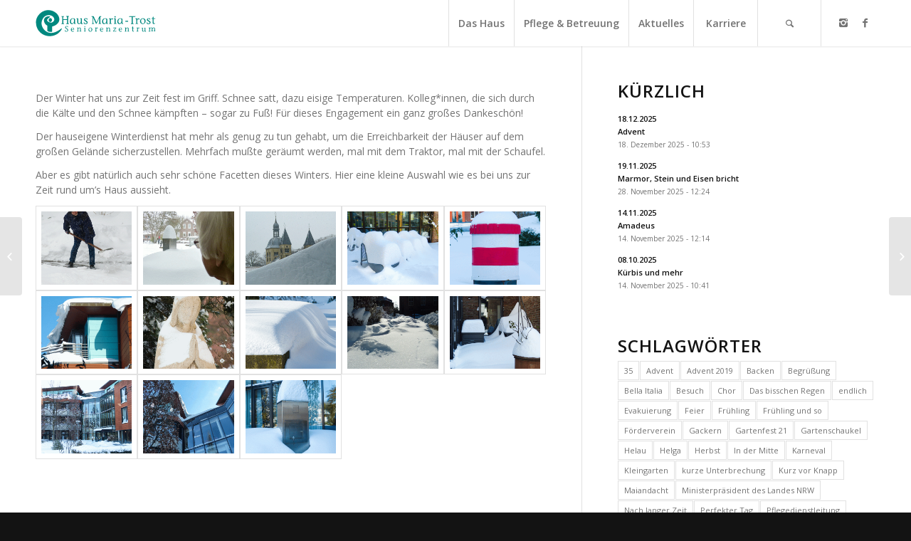

--- FILE ---
content_type: text/html; charset=UTF-8
request_url: https://www.haus-maria-trost.de/schnee-schnee-und-noch-mehr-schnee/
body_size: 11572
content:
<!DOCTYPE html>
<html lang="de" class="html_stretched responsive av-preloader-disabled av-default-lightbox  html_header_top html_logo_left html_main_nav_header html_menu_right html_custom html_header_sticky html_header_shrinking_disabled html_mobile_menu_tablet html_header_searchicon html_content_align_center html_header_unstick_top_disabled html_header_stretch_disabled html_minimal_header html_minimal_header_shadow html_av-overlay-side html_av-overlay-side-classic html_av-submenu-noclone html_entry_id_4285 av-no-preview html_text_menu_active ">
<head>
<meta charset="UTF-8" />
<meta name="robots" content="index, follow" />


<!-- mobile setting -->
<meta name="viewport" content="width=device-width, initial-scale=1, maximum-scale=1">

<!-- Scripts/CSS and wp_head hook -->
<title>Schnee, Schnee und noch mehr Schnee &#8211; Haus Maria-Trost</title>
<meta name='robots' content='max-image-preview:large' />
<link rel="alternate" type="application/rss+xml" title="Haus Maria-Trost &raquo; Feed" href="https://www.haus-maria-trost.de/feed/" />
<link rel="alternate" type="application/rss+xml" title="Haus Maria-Trost &raquo; Kommentar-Feed" href="https://www.haus-maria-trost.de/comments/feed/" />
<link rel="alternate" title="oEmbed (JSON)" type="application/json+oembed" href="https://www.haus-maria-trost.de/wp-json/oembed/1.0/embed?url=https%3A%2F%2Fwww.haus-maria-trost.de%2Fschnee-schnee-und-noch-mehr-schnee%2F" />
<link rel="alternate" title="oEmbed (XML)" type="text/xml+oembed" href="https://www.haus-maria-trost.de/wp-json/oembed/1.0/embed?url=https%3A%2F%2Fwww.haus-maria-trost.de%2Fschnee-schnee-und-noch-mehr-schnee%2F&#038;format=xml" />

<!-- google webfont font replacement -->

			<script type='text/javascript'>
			if(!document.cookie.match(/aviaPrivacyGoogleWebfontsDisabled/)){
				(function() {
					var f = document.createElement('link');
					
					f.type 	= 'text/css';
					f.rel 	= 'stylesheet';
					f.href 	= '//fonts.googleapis.com/css?family=Open+Sans:400,600';
					f.id 	= 'avia-google-webfont';
					
					document.getElementsByTagName('head')[0].appendChild(f);
				})();
			}
			</script>
			<style id='wp-img-auto-sizes-contain-inline-css' type='text/css'>
img:is([sizes=auto i],[sizes^="auto," i]){contain-intrinsic-size:3000px 1500px}
/*# sourceURL=wp-img-auto-sizes-contain-inline-css */
</style>
<style id='wp-emoji-styles-inline-css' type='text/css'>

	img.wp-smiley, img.emoji {
		display: inline !important;
		border: none !important;
		box-shadow: none !important;
		height: 1em !important;
		width: 1em !important;
		margin: 0 0.07em !important;
		vertical-align: -0.1em !important;
		background: none !important;
		padding: 0 !important;
	}
/*# sourceURL=wp-emoji-styles-inline-css */
</style>
<link rel='stylesheet' id='avia-merged-styles-css' href='https://www.haus-maria-trost.de/wp-content/uploads/dynamic_avia/avia-merged-styles-74b746576a304a80b6264d2cf834ae9f.css' type='text/css' media='all' />
<script type="text/javascript" src="https://www.haus-maria-trost.de/wp-includes/js/jquery/jquery.min.js?ver=3.7.1" id="jquery-core-js"></script>
<script type="text/javascript" src="https://www.haus-maria-trost.de/wp-includes/js/jquery/jquery-migrate.min.js?ver=3.4.1" id="jquery-migrate-js"></script>
<link rel="https://api.w.org/" href="https://www.haus-maria-trost.de/wp-json/" /><link rel="alternate" title="JSON" type="application/json" href="https://www.haus-maria-trost.de/wp-json/wp/v2/posts/4285" /><link rel="EditURI" type="application/rsd+xml" title="RSD" href="https://www.haus-maria-trost.de/xmlrpc.php?rsd" />
<meta name="generator" content="WordPress 6.9" />
<link rel="canonical" href="https://www.haus-maria-trost.de/schnee-schnee-und-noch-mehr-schnee/" />
<link rel='shortlink' href='https://www.haus-maria-trost.de/?p=4285' />
<link rel="profile" href="http://gmpg.org/xfn/11" />
<link rel="alternate" type="application/rss+xml" title="Haus Maria-Trost RSS2 Feed" href="https://www.haus-maria-trost.de/feed/" />
<link rel="pingback" href="https://www.haus-maria-trost.de/xmlrpc.php" />

<style type='text/css' media='screen'>
 #top #header_main > .container, #top #header_main > .container .main_menu  .av-main-nav > li > a, #top #header_main #menu-item-shop .cart_dropdown_link{ height:65px; line-height: 65px; }
 .html_top_nav_header .av-logo-container{ height:65px;  }
 .html_header_top.html_header_sticky #top #wrap_all #main{ padding-top:65px; } 
</style>
<!--[if lt IE 9]><script src="https://www.haus-maria-trost.de/wp-content/themes/enfold_4.5.7/js/html5shiv.js"></script><![endif]-->


<!-- To speed up the rendering and to display the site as fast as possible to the user we include some styles and scripts for above the fold content inline -->
<script type="text/javascript">'use strict';var avia_is_mobile=!1;if(/Android|webOS|iPhone|iPad|iPod|BlackBerry|IEMobile|Opera Mini/i.test(navigator.userAgent)&&'ontouchstart' in document.documentElement){avia_is_mobile=!0;document.documentElement.className+=' avia_mobile '}
else{document.documentElement.className+=' avia_desktop '};document.documentElement.className+=' js_active ';(function(){var e=['-webkit-','-moz-','-ms-',''],n='';for(var t in e){if(e[t]+'transform' in document.documentElement.style){document.documentElement.className+=' avia_transform ';n=e[t]+'transform'};if(e[t]+'perspective' in document.documentElement.style)document.documentElement.className+=' avia_transform3d '};if(typeof document.getElementsByClassName=='function'&&typeof document.documentElement.getBoundingClientRect=='function'&&avia_is_mobile==!1){if(n&&window.innerHeight>0){setTimeout(function(){var e=0,o={},a=0,t=document.getElementsByClassName('av-parallax'),i=window.pageYOffset||document.documentElement.scrollTop;for(e=0;e<t.length;e++){t[e].style.top='0px';o=t[e].getBoundingClientRect();a=Math.ceil((window.innerHeight+i-o.top)*0.3);t[e].style[n]='translate(0px, '+a+'px)';t[e].style.top='auto';t[e].className+=' enabled-parallax '}},50)}}})();</script><link rel="icon" href="https://www.haus-maria-trost.de/wp-content/uploads/2015/09/cropped-bildmarke-32x32.png" sizes="32x32" />
<link rel="icon" href="https://www.haus-maria-trost.de/wp-content/uploads/2015/09/cropped-bildmarke-192x192.png" sizes="192x192" />
<link rel="apple-touch-icon" href="https://www.haus-maria-trost.de/wp-content/uploads/2015/09/cropped-bildmarke-180x180.png" />
<meta name="msapplication-TileImage" content="https://www.haus-maria-trost.de/wp-content/uploads/2015/09/cropped-bildmarke-270x270.png" />
		<style type="text/css" id="wp-custom-css">
			@media only screen and (max-width: 767px){
    .av-burger-overlay-active-delayed.responsive 	#top #header .social_bookmarks {
			display: block !important;
			z-index: 3;
			position: absolute;
			left: calc(-250px + 20%);
			width: auto;
			animation: fake-appear 0.35s ease-in;
    }
    
}

@media only screen and (max-width: 480px){
    .av-burger-overlay-active-delayed.responsive 	#top #header .social_bookmarks {
			display: block !important;
			z-index: 3;
			position: absolute;
			left: calc(-170px - 6vw);
			width: 80px !important;
			animation: fake-appear 0.35s ease-in;
    }
    
}

@keyframes fake-appear {
        from {opacity: 0; right: -200px;}
        to {opacity: 1; right: 0;}
}   		</style>
		<style type='text/css'>
@font-face {font-family: 'entypo-fontello'; font-weight: normal; font-style: normal; font-display: auto;
src: url('https://www.haus-maria-trost.de/wp-content/themes/enfold_4.5.7/config-templatebuilder/avia-template-builder/assets/fonts/entypo-fontello.eot');
src: url('https://www.haus-maria-trost.de/wp-content/themes/enfold_4.5.7/config-templatebuilder/avia-template-builder/assets/fonts/entypo-fontello.eot?#iefix') format('embedded-opentype'), 
url('https://www.haus-maria-trost.de/wp-content/themes/enfold_4.5.7/config-templatebuilder/avia-template-builder/assets/fonts/entypo-fontello.woff') format('woff'), 
url('https://www.haus-maria-trost.de/wp-content/themes/enfold_4.5.7/config-templatebuilder/avia-template-builder/assets/fonts/entypo-fontello.ttf') format('truetype'), 
url('https://www.haus-maria-trost.de/wp-content/themes/enfold_4.5.7/config-templatebuilder/avia-template-builder/assets/fonts/entypo-fontello.svg#entypo-fontello') format('svg');
} #top .avia-font-entypo-fontello, body .avia-font-entypo-fontello, html body [data-av_iconfont='entypo-fontello']:before{ font-family: 'entypo-fontello'; }
</style>

<!--
Debugging Info for Theme support: 

Theme: Enfold
Version: 4.5.7
Installed: enfold_4.5.7
AviaFramework Version: 5.0
AviaBuilder Version: 0.9.5
aviaElementManager Version: 1.0.1
ML:256-PU:12-PLA:4
WP:6.9
Compress: CSS:all theme files - JS:all theme files
Updates: disabled
PLAu:3
-->
</head>




<body id="top" class="wp-singular post-template-default single single-post postid-4285 single-format-standard wp-theme-enfold_457  rtl_columns stretched open_sans" itemscope="itemscope" itemtype="https://schema.org/WebPage" >

	
	<div id='wrap_all'>

	
<header id='header' class='all_colors header_color light_bg_color  av_header_top av_logo_left av_main_nav_header av_menu_right av_custom av_header_sticky av_header_shrinking_disabled av_header_stretch_disabled av_mobile_menu_tablet av_header_searchicon av_header_unstick_top_disabled av_seperator_big_border av_minimal_header av_minimal_header_shadow av_bottom_nav_disabled '  role="banner" itemscope="itemscope" itemtype="https://schema.org/WPHeader" >

		<div  id='header_main' class='container_wrap container_wrap_logo'>
	
        <div class='container av-logo-container'><div class='inner-container'><span class='logo'><a href='https://www.haus-maria-trost.de/'><img height='100' width='300' src='https://www.haus-maria-trost.de/wp-content/uploads/2019/03/haus-maria-trost_logo_rgb.svg' alt='Haus Maria-Trost' /></a></span><nav class='main_menu' data-selectname='Seite auswählen'  role="navigation" itemscope="itemscope" itemtype="https://schema.org/SiteNavigationElement" ><div class="avia-menu av-main-nav-wrap av_menu_icon_beside"><ul id="avia-menu" class="menu av-main-nav"><li id="menu-item-2377" class="menu-item menu-item-type-post_type menu-item-object-page menu-item-top-level menu-item-top-level-1"><a href="https://www.haus-maria-trost.de/das-haus/" itemprop="url"><span class="avia-bullet"></span><span class="avia-menu-text">Das Haus</span><span class="avia-menu-fx"><span class="avia-arrow-wrap"><span class="avia-arrow"></span></span></span></a></li>
<li id="menu-item-2282" class="menu-item menu-item-type-post_type menu-item-object-page menu-item-top-level menu-item-top-level-2"><a href="https://www.haus-maria-trost.de/pflege-betreuung/" itemprop="url"><span class="avia-bullet"></span><span class="avia-menu-text">Pflege &#038; Betreuung</span><span class="avia-menu-fx"><span class="avia-arrow-wrap"><span class="avia-arrow"></span></span></span></a></li>
<li id="menu-item-2358" class="menu-item menu-item-type-post_type menu-item-object-page menu-item-top-level menu-item-top-level-3"><a href="https://www.haus-maria-trost.de/aktuelles-und-termine/" itemprop="url"><span class="avia-bullet"></span><span class="avia-menu-text">Aktuelles</span><span class="avia-menu-fx"><span class="avia-arrow-wrap"><span class="avia-arrow"></span></span></span></a></li>
<li id="menu-item-2359" class="menu-item menu-item-type-post_type menu-item-object-page menu-item-top-level menu-item-top-level-4"><a href="https://www.haus-maria-trost.de/karriere/" itemprop="url"><span class="avia-bullet"></span><span class="avia-menu-text">Karriere</span><span class="avia-menu-fx"><span class="avia-arrow-wrap"><span class="avia-arrow"></span></span></span></a></li>
<li id="menu-item-search" class="noMobile menu-item menu-item-search-dropdown menu-item-avia-special">
							<a href="?s=" rel="nofollow" data-avia-search-tooltip="

&lt;form action=&quot;https://www.haus-maria-trost.de/&quot; id=&quot;searchform&quot; method=&quot;get&quot; class=&quot;&quot;&gt;
	&lt;div&gt;
		&lt;input type=&quot;submit&quot; value=&quot;&quot; id=&quot;searchsubmit&quot; class=&quot;button avia-font-entypo-fontello&quot; /&gt;
		&lt;input type=&quot;text&quot; id=&quot;s&quot; name=&quot;s&quot; value=&quot;&quot; placeholder='Suche' /&gt;
			&lt;/div&gt;
&lt;/form&gt;" aria-hidden='true' data-av_icon='' data-av_iconfont='entypo-fontello'><span class="avia_hidden_link_text">Suche</span></a>
	        		   </li><li class="av-burger-menu-main menu-item-avia-special ">
	        			<a href="#">
							<span class="av-hamburger av-hamburger--spin av-js-hamburger">
					        <span class="av-hamburger-box">
						          <span class="av-hamburger-inner"></span>
						          <strong>Menü</strong>
					        </span>
							</span>
						</a>
	        		   </li></ul></div><ul class='noLightbox social_bookmarks icon_count_2'><li class='social_bookmarks_instagram av-social-link-instagram social_icon_1'><a  target="_blank" aria-label="Link to Instagram" href='https://www.instagram.com/haus_maria_trost/' aria-hidden='true' data-av_icon='' data-av_iconfont='entypo-fontello' title='Instagram'><span class='avia_hidden_link_text'>Instagram</span></a></li><li class='social_bookmarks_facebook av-social-link-facebook social_icon_2'><a  target="_blank" aria-label="Link to Facebook" href='https://www.facebook.com/Seniorenzentrum-Haus-Maria-Trost-113260080230952/?moda' aria-hidden='true' data-av_icon='' data-av_iconfont='entypo-fontello' title='Facebook'><span class='avia_hidden_link_text'>Facebook</span></a></li></ul></nav></div> </div> 
		<!-- end container_wrap-->
		</div>
		<div class='header_bg'></div>

<!-- end header -->
</header>
		
	<div id='main' class='all_colors' data-scroll-offset='65'>

	<div  class='main_color container_wrap_first container_wrap sidebar_right' style=' '  ><div class='container' ><main  role="main" itemscope="itemscope" itemtype="https://schema.org/Blog"  class='template-page content  av-content-small alpha units'><div class='post-entry post-entry-type-page post-entry-4285'><div class='entry-content-wrapper clearfix'><section class="av_textblock_section "  itemscope="itemscope" itemtype="https://schema.org/BlogPosting" itemprop="blogPost" ><div class='avia_textblock  '   itemprop="text" ><p>Der Winter hat uns zur Zeit fest im Griff. Schnee satt, dazu eisige Temperaturen. Kolleg*innen, die sich durch die Kälte und den Schnee kämpften &#8211; sogar zu Fuß! Für dieses Engagement ein ganz großes Dankeschön!</p>
<p>Der hauseigene Winterdienst hat mehr als genug zu tun gehabt, um die Erreichbarkeit der Häuser auf dem großen Gelände sicherzustellen. Mehrfach mußte geräumt werden, mal mit dem Traktor, mal mit der Schaufel.</p>
<p>Aber es gibt natürlich auch sehr schöne Facetten dieses Winters. Hier eine kleine Auswahl wie es bei uns zur Zeit rund um&#8217;s Haus aussieht.</p>
</div></section>
<div class='avia-gallery  avia-gallery-1 avia_lazyload avia-gallery-animate avia_animate_when_visible  avia-builder-el-1  el_after_av_textblock  avia-builder-el-last  '  itemprop="image" itemscope="itemscope" itemtype="https://schema.org/ImageObject" ><div class='avia-gallery-thumb'> <a href='https://www.haus-maria-trost.de/wp-content/uploads/2021/02/P1290823-773x1030.gif' data-rel='gallery-1' data-prev-img='https://www.haus-maria-trost.de/wp-content/uploads/2021/02/P1290823-495x400.gif' class='first_thumb lightbox ' data-onclick='1' title=''  itemprop="thumbnailUrl" ><img  src='https://www.haus-maria-trost.de/wp-content/uploads/2021/02/P1290823-495x400.gif' width='495' height='400'  title='P1290823' alt='' /></a> <a href='https://www.haus-maria-trost.de/wp-content/uploads/2021/02/P1290873-836x1030.gif' data-rel='gallery-1' data-prev-img='https://www.haus-maria-trost.de/wp-content/uploads/2021/02/P1290873-495x400.gif' class='lightbox ' data-onclick='2' title=''  itemprop="thumbnailUrl" ><img  src='https://www.haus-maria-trost.de/wp-content/uploads/2021/02/P1290873-495x400.gif' width='495' height='400'  title='P1290873' alt='' /></a> <a href='https://www.haus-maria-trost.de/wp-content/uploads/2021/02/P1290915-773x1030.gif' data-rel='gallery-1' data-prev-img='https://www.haus-maria-trost.de/wp-content/uploads/2021/02/P1290915-495x400.gif' class='lightbox ' data-onclick='3' title=''  itemprop="thumbnailUrl" ><img  src='https://www.haus-maria-trost.de/wp-content/uploads/2021/02/P1290915-495x400.gif' width='495' height='400'  title='P1290915' alt='' /></a> <a href='https://www.haus-maria-trost.de/wp-content/uploads/2021/02/P1290925-1030x782.gif' data-rel='gallery-1' data-prev-img='https://www.haus-maria-trost.de/wp-content/uploads/2021/02/P1290925-495x400.gif' class='lightbox ' data-onclick='4' title=''  itemprop="thumbnailUrl" ><img  src='https://www.haus-maria-trost.de/wp-content/uploads/2021/02/P1290925-495x400.gif' width='495' height='400'  title='P1290925' alt='' /></a> <a href='https://www.haus-maria-trost.de/wp-content/uploads/2021/02/P1290938-931x1030.gif' data-rel='gallery-1' data-prev-img='https://www.haus-maria-trost.de/wp-content/uploads/2021/02/P1290938-495x400.gif' class='lightbox ' data-onclick='5' title=''  itemprop="thumbnailUrl" ><img  src='https://www.haus-maria-trost.de/wp-content/uploads/2021/02/P1290938-495x400.gif' width='495' height='400'  title='P1290938' alt='' /></a> <a href='https://www.haus-maria-trost.de/wp-content/uploads/2021/02/P1290943-773x1030.gif' data-rel='gallery-1' data-prev-img='https://www.haus-maria-trost.de/wp-content/uploads/2021/02/P1290943-495x400.gif' class='first_thumb lightbox ' data-onclick='6' title=''  itemprop="thumbnailUrl" ><img  src='https://www.haus-maria-trost.de/wp-content/uploads/2021/02/P1290943-495x400.gif' width='495' height='400'  title='P1290943' alt='' /></a> <a href='https://www.haus-maria-trost.de/wp-content/uploads/2021/02/P1290956-775x1030.gif' data-rel='gallery-1' data-prev-img='https://www.haus-maria-trost.de/wp-content/uploads/2021/02/P1290956-495x400.gif' class='lightbox ' data-onclick='7' title=''  itemprop="thumbnailUrl" ><img  src='https://www.haus-maria-trost.de/wp-content/uploads/2021/02/P1290956-495x400.gif' width='495' height='400'  title='P1290956' alt='' /></a> <a href='https://www.haus-maria-trost.de/wp-content/uploads/2021/02/P1290962-773x1030.gif' data-rel='gallery-1' data-prev-img='https://www.haus-maria-trost.de/wp-content/uploads/2021/02/P1290962-495x400.gif' class='lightbox ' data-onclick='8' title=''  itemprop="thumbnailUrl" ><img  src='https://www.haus-maria-trost.de/wp-content/uploads/2021/02/P1290962-495x400.gif' width='495' height='400'  title='P1290962' alt='' /></a> <a href='https://www.haus-maria-trost.de/wp-content/uploads/2021/02/P1290970-773x1030.gif' data-rel='gallery-1' data-prev-img='https://www.haus-maria-trost.de/wp-content/uploads/2021/02/P1290970-495x400.gif' class='lightbox ' data-onclick='9' title=''  itemprop="thumbnailUrl" ><img  src='https://www.haus-maria-trost.de/wp-content/uploads/2021/02/P1290970-495x400.gif' width='495' height='400'  title='P1290970' alt='' /></a> <a href='https://www.haus-maria-trost.de/wp-content/uploads/2021/02/P1290986-773x1030.gif' data-rel='gallery-1' data-prev-img='https://www.haus-maria-trost.de/wp-content/uploads/2021/02/P1290986-495x400.gif' class='lightbox ' data-onclick='10' title=''  itemprop="thumbnailUrl" ><img  src='https://www.haus-maria-trost.de/wp-content/uploads/2021/02/P1290986-495x400.gif' width='495' height='400'  title='P1290986' alt='' /></a> <a href='https://www.haus-maria-trost.de/wp-content/uploads/2021/02/P1300014-1030x773.gif' data-rel='gallery-1' data-prev-img='https://www.haus-maria-trost.de/wp-content/uploads/2021/02/P1300014-495x400.gif' class='first_thumb lightbox ' data-onclick='11' title=''  itemprop="thumbnailUrl" ><img  src='https://www.haus-maria-trost.de/wp-content/uploads/2021/02/P1300014-495x400.gif' width='495' height='400'  title='P1300014' alt='' /></a> <a href='https://www.haus-maria-trost.de/wp-content/uploads/2021/02/P1300030-773x1030.gif' data-rel='gallery-1' data-prev-img='https://www.haus-maria-trost.de/wp-content/uploads/2021/02/P1300030-495x400.gif' class='lightbox ' data-onclick='12' title=''  itemprop="thumbnailUrl" ><img  src='https://www.haus-maria-trost.de/wp-content/uploads/2021/02/P1300030-495x400.gif' width='495' height='400'  title='P1300030' alt='' /></a> <a href='https://www.haus-maria-trost.de/wp-content/uploads/2021/02/P1300034-791x1030.gif' data-rel='gallery-1' data-prev-img='https://www.haus-maria-trost.de/wp-content/uploads/2021/02/P1300034-495x400.gif' class='lightbox ' data-onclick='13' title=''  itemprop="thumbnailUrl" ><img  src='https://www.haus-maria-trost.de/wp-content/uploads/2021/02/P1300034-495x400.gif' width='495' height='400'  title='P1300034' alt='' /></a></div></div>
</div></div></main><!-- close content main element --> <!-- section close by builder template --><aside class='sidebar sidebar_right   alpha units'  role="complementary" itemscope="itemscope" itemtype="https://schema.org/WPSideBar" ><div class='inner_sidebar extralight-border'><section id="newsbox-5" class="widget clearfix newsbox"><h3 class="widgettitle">Kürzlich</h3><ul class="news-wrap image_size_widget"><li class="news-content post-format-standard"><a class='news-link' title='18.12.2025<br>Advent' href='https://www.haus-maria-trost.de/18-12-2025advent/'><span class='news-thumb no-news-thumb'></span><strong class='news-headline'>18.12.2025<br>Advent<span class='news-time'>18. Dezember 2025 - 10:53</span></strong></a></li><li class="news-content post-format-standard"><a class='news-link' title='19.11.2025<br>Marmor, Stein und Eisen bricht' href='https://www.haus-maria-trost.de/19-11-2025marmor-stein-und-eisen-bricht/'><span class='news-thumb no-news-thumb'></span><strong class='news-headline'>19.11.2025<br>Marmor, Stein und Eisen bricht<span class='news-time'>28. November 2025 - 12:24</span></strong></a></li><li class="news-content post-format-standard"><a class='news-link' title='14.11.2025<br>Amadeus' href='https://www.haus-maria-trost.de/14-11-2025amadeus/'><span class='news-thumb no-news-thumb'></span><strong class='news-headline'>14.11.2025<br>Amadeus<span class='news-time'>14. November 2025 - 12:14</span></strong></a></li><li class="news-content post-format-standard"><a class='news-link' title='08.10.2025<br>Kürbis und mehr' href='https://www.haus-maria-trost.de/08-10-2025kuerbis-und-mehr/'><span class='news-thumb no-news-thumb'></span><strong class='news-headline'>08.10.2025<br>Kürbis und mehr<span class='news-time'>14. November 2025 - 10:41</span></strong></a></li></ul><span class="seperator extralight-border"></span></section><section id="tag_cloud-2" class="widget clearfix widget_tag_cloud"><h3 class="widgettitle">Schlagwörter</h3><div class="tagcloud"><a href="https://www.haus-maria-trost.de/tag/35/" class="tag-cloud-link tag-link-127 tag-link-position-1" style="font-size: 8pt;" aria-label="35 (1 Eintrag)">35</a>
<a href="https://www.haus-maria-trost.de/tag/advent/" class="tag-cloud-link tag-link-61 tag-link-position-2" style="font-size: 14.3pt;" aria-label="Advent (2 Einträge)">Advent</a>
<a href="https://www.haus-maria-trost.de/tag/advent-2019/" class="tag-cloud-link tag-link-107 tag-link-position-3" style="font-size: 8pt;" aria-label="Advent 2019 (1 Eintrag)">Advent 2019</a>
<a href="https://www.haus-maria-trost.de/tag/backen/" class="tag-cloud-link tag-link-132 tag-link-position-4" style="font-size: 8pt;" aria-label="Backen (1 Eintrag)">Backen</a>
<a href="https://www.haus-maria-trost.de/tag/begruessung/" class="tag-cloud-link tag-link-92 tag-link-position-5" style="font-size: 8pt;" aria-label="Begrüßung (1 Eintrag)">Begrüßung</a>
<a href="https://www.haus-maria-trost.de/tag/bella-italia/" class="tag-cloud-link tag-link-133 tag-link-position-6" style="font-size: 8pt;" aria-label="Bella Italia (1 Eintrag)">Bella Italia</a>
<a href="https://www.haus-maria-trost.de/tag/besuch/" class="tag-cloud-link tag-link-91 tag-link-position-7" style="font-size: 8pt;" aria-label="Besuch (1 Eintrag)">Besuch</a>
<a href="https://www.haus-maria-trost.de/tag/chor/" class="tag-cloud-link tag-link-129 tag-link-position-8" style="font-size: 8pt;" aria-label="Chor (1 Eintrag)">Chor</a>
<a href="https://www.haus-maria-trost.de/tag/das-bisschen-regen/" class="tag-cloud-link tag-link-147 tag-link-position-9" style="font-size: 8pt;" aria-label="Das bisschen Regen (1 Eintrag)">Das bisschen Regen</a>
<a href="https://www.haus-maria-trost.de/tag/endlich/" class="tag-cloud-link tag-link-130 tag-link-position-10" style="font-size: 8pt;" aria-label="endlich (1 Eintrag)">endlich</a>
<a href="https://www.haus-maria-trost.de/tag/evakuierung/" class="tag-cloud-link tag-link-121 tag-link-position-11" style="font-size: 8pt;" aria-label="Evakuierung (1 Eintrag)">Evakuierung</a>
<a href="https://www.haus-maria-trost.de/tag/feier/" class="tag-cloud-link tag-link-95 tag-link-position-12" style="font-size: 8pt;" aria-label="Feier (1 Eintrag)">Feier</a>
<a href="https://www.haus-maria-trost.de/tag/fruehling/" class="tag-cloud-link tag-link-109 tag-link-position-13" style="font-size: 14.3pt;" aria-label="Frühling (2 Einträge)">Frühling</a>
<a href="https://www.haus-maria-trost.de/tag/fruehling-und-so/" class="tag-cloud-link tag-link-146 tag-link-position-14" style="font-size: 8pt;" aria-label="Frühling und so (1 Eintrag)">Frühling und so</a>
<a href="https://www.haus-maria-trost.de/tag/foerderverein/" class="tag-cloud-link tag-link-138 tag-link-position-15" style="font-size: 8pt;" aria-label="Förderverein (1 Eintrag)">Förderverein</a>
<a href="https://www.haus-maria-trost.de/tag/gackern/" class="tag-cloud-link tag-link-148 tag-link-position-16" style="font-size: 8pt;" aria-label="Gackern (1 Eintrag)">Gackern</a>
<a href="https://www.haus-maria-trost.de/tag/gartenfest-21/" class="tag-cloud-link tag-link-126 tag-link-position-17" style="font-size: 8pt;" aria-label="Gartenfest 21 (1 Eintrag)">Gartenfest 21</a>
<a href="https://www.haus-maria-trost.de/tag/gartenschaukel/" class="tag-cloud-link tag-link-102 tag-link-position-18" style="font-size: 8pt;" aria-label="Gartenschaukel (1 Eintrag)">Gartenschaukel</a>
<a href="https://www.haus-maria-trost.de/tag/helau/" class="tag-cloud-link tag-link-145 tag-link-position-19" style="font-size: 8pt;" aria-label="Helau (1 Eintrag)">Helau</a>
<a href="https://www.haus-maria-trost.de/tag/helga/" class="tag-cloud-link tag-link-131 tag-link-position-20" style="font-size: 8pt;" aria-label="Helga (1 Eintrag)">Helga</a>
<a href="https://www.haus-maria-trost.de/tag/herbst/" class="tag-cloud-link tag-link-122 tag-link-position-21" style="font-size: 8pt;" aria-label="Herbst (1 Eintrag)">Herbst</a>
<a href="https://www.haus-maria-trost.de/tag/in-der-mitte/" class="tag-cloud-link tag-link-136 tag-link-position-22" style="font-size: 8pt;" aria-label="In der Mitte (1 Eintrag)">In der Mitte</a>
<a href="https://www.haus-maria-trost.de/tag/karneval/" class="tag-cloud-link tag-link-94 tag-link-position-23" style="font-size: 8pt;" aria-label="Karneval (1 Eintrag)">Karneval</a>
<a href="https://www.haus-maria-trost.de/tag/kleingarten/" class="tag-cloud-link tag-link-98 tag-link-position-24" style="font-size: 8pt;" aria-label="Kleingarten (1 Eintrag)">Kleingarten</a>
<a href="https://www.haus-maria-trost.de/tag/kurze-unterbrechung/" class="tag-cloud-link tag-link-149 tag-link-position-25" style="font-size: 8pt;" aria-label="kurze Unterbrechung (1 Eintrag)">kurze Unterbrechung</a>
<a href="https://www.haus-maria-trost.de/tag/kurz-vor-knapp/" class="tag-cloud-link tag-link-124 tag-link-position-26" style="font-size: 8pt;" aria-label="Kurz vor Knapp (1 Eintrag)">Kurz vor Knapp</a>
<a href="https://www.haus-maria-trost.de/tag/maiandacht/" class="tag-cloud-link tag-link-100 tag-link-position-27" style="font-size: 8pt;" aria-label="Maiandacht (1 Eintrag)">Maiandacht</a>
<a href="https://www.haus-maria-trost.de/tag/ministerpraesident-des-landes-nrw/" class="tag-cloud-link tag-link-93 tag-link-position-28" style="font-size: 8pt;" aria-label="Ministerpräsident des Landes NRW (1 Eintrag)">Ministerpräsident des Landes NRW</a>
<a href="https://www.haus-maria-trost.de/tag/nach-langer-zeit/" class="tag-cloud-link tag-link-139 tag-link-position-29" style="font-size: 8pt;" aria-label="Nach langer Zeit (1 Eintrag)">Nach langer Zeit</a>
<a href="https://www.haus-maria-trost.de/tag/perfekter-tag/" class="tag-cloud-link tag-link-144 tag-link-position-30" style="font-size: 8pt;" aria-label="Perfekter Tag (1 Eintrag)">Perfekter Tag</a>
<a href="https://www.haus-maria-trost.de/tag/pflegedienstleitung/" class="tag-cloud-link tag-link-106 tag-link-position-31" style="font-size: 8pt;" aria-label="Pflegedienstleitung (1 Eintrag)">Pflegedienstleitung</a>
<a href="https://www.haus-maria-trost.de/tag/ruhestand/" class="tag-cloud-link tag-link-134 tag-link-position-32" style="font-size: 8pt;" aria-label="Ruhestand (1 Eintrag)">Ruhestand</a>
<a href="https://www.haus-maria-trost.de/tag/rumpelstilzchen/" class="tag-cloud-link tag-link-140 tag-link-position-33" style="font-size: 8pt;" aria-label="Rumpelstilzchen (1 Eintrag)">Rumpelstilzchen</a>
<a href="https://www.haus-maria-trost.de/tag/rueckblick/" class="tag-cloud-link tag-link-117 tag-link-position-34" style="font-size: 22pt;" aria-label="Rückblick (4 Einträge)">Rückblick</a>
<a href="https://www.haus-maria-trost.de/tag/saubere-orgel/" class="tag-cloud-link tag-link-128 tag-link-position-35" style="font-size: 8pt;" aria-label="Saubere Orgel (1 Eintrag)">Saubere Orgel</a>
<a href="https://www.haus-maria-trost.de/tag/schnee-satt/" class="tag-cloud-link tag-link-123 tag-link-position-36" style="font-size: 8pt;" aria-label="Schnee satt (1 Eintrag)">Schnee satt</a>
<a href="https://www.haus-maria-trost.de/tag/skulpturen/" class="tag-cloud-link tag-link-101 tag-link-position-37" style="font-size: 8pt;" aria-label="Skulpturen (1 Eintrag)">Skulpturen</a>
<a href="https://www.haus-maria-trost.de/tag/sommerfest/" class="tag-cloud-link tag-link-99 tag-link-position-38" style="font-size: 8pt;" aria-label="Sommerfest (1 Eintrag)">Sommerfest</a>
<a href="https://www.haus-maria-trost.de/tag/sozialdienst/" class="tag-cloud-link tag-link-135 tag-link-position-39" style="font-size: 8pt;" aria-label="Sozialdienst (1 Eintrag)">Sozialdienst</a>
<a href="https://www.haus-maria-trost.de/tag/sternsinger/" class="tag-cloud-link tag-link-137 tag-link-position-40" style="font-size: 8pt;" aria-label="Sternsinger (1 Eintrag)">Sternsinger</a>
<a href="https://www.haus-maria-trost.de/tag/saengerfest/" class="tag-cloud-link tag-link-103 tag-link-position-41" style="font-size: 8pt;" aria-label="Sängerfest (1 Eintrag)">Sängerfest</a>
<a href="https://www.haus-maria-trost.de/tag/tschuess-rieke/" class="tag-cloud-link tag-link-141 tag-link-position-42" style="font-size: 8pt;" aria-label="Tschüss Rieke (1 Eintrag)">Tschüss Rieke</a>
<a href="https://www.haus-maria-trost.de/tag/viel-regen/" class="tag-cloud-link tag-link-142 tag-link-position-43" style="font-size: 8pt;" aria-label="Viel Regen (1 Eintrag)">Viel Regen</a>
<a href="https://www.haus-maria-trost.de/tag/wechse/" class="tag-cloud-link tag-link-143 tag-link-position-44" style="font-size: 8pt;" aria-label="Wechse (1 Eintrag)">Wechse</a>
<a href="https://www.haus-maria-trost.de/tag/aenne/" class="tag-cloud-link tag-link-125 tag-link-position-45" style="font-size: 8pt;" aria-label="Änne (1 Eintrag)">Änne</a></div>
<span class="seperator extralight-border"></span></section></div></aside>		</div><!--end builder template--></div><!-- close default .container_wrap element -->						<div class='container_wrap footer_color' id='footer'>

					<div class='container'>

						<div class='flex_column av_one_third  first el_before_av_one_third'><section id="text-4" class="widget clearfix widget_text"><h3 class="widgettitle">Kontakt</h3>			<div class="textwidget"><p>Seniorenzentrum Haus Maria-Trost<br />
St. Mauritz-Freiheit 52<br />
48145 Münster</p>
<p>Tel: 0251 27078-0<br />
Fax: 0251 27078-106<br />
<a href="https://www.haus-maria-trost.de/contact/">info@haus-maria-trost.de</a></p>
</div>
		<span class="seperator extralight-border"></span></section></div><div class='flex_column av_one_third  el_after_av_one_third  el_before_av_one_third '><section id="nav_menu-4" class="widget clearfix widget_nav_menu"><div class="menu-footer-links-container"><ul id="menu-footer-links" class="menu"><li id="menu-item-2985" class="menu-item menu-item-type-post_type menu-item-object-page menu-item-home menu-item-2985"><a href="https://www.haus-maria-trost.de/">Startseite</a></li>
<li id="menu-item-2982" class="menu-item menu-item-type-post_type menu-item-object-page menu-item-2982"><a href="https://www.haus-maria-trost.de/das-haus/">Das Haus</a></li>
<li id="menu-item-2981" class="menu-item menu-item-type-post_type menu-item-object-page menu-item-2981"><a href="https://www.haus-maria-trost.de/pflege-betreuung/">Pflege &#038; Betreuung</a></li>
<li id="menu-item-2983" class="menu-item menu-item-type-post_type menu-item-object-page menu-item-2983"><a href="https://www.haus-maria-trost.de/aktuelles-und-termine/">Aktuelles</a></li>
<li id="menu-item-2980" class="menu-item menu-item-type-post_type menu-item-object-page menu-item-2980"><a href="https://www.haus-maria-trost.de/karriere/">Karriere</a></li>
<li id="menu-item-2986" class="menu-item menu-item-type-post_type menu-item-object-page menu-item-2986"><a href="https://www.haus-maria-trost.de/contact/">Kontakt</a></li>
<li id="menu-item-2984" class="menu-item menu-item-type-post_type menu-item-object-page menu-item-2984"><a href="https://www.haus-maria-trost.de/impressum/">Impressum &#038; Datenschutz</a></li>
</ul></div><span class="seperator extralight-border"></span></section></div><div class='flex_column av_one_third  el_after_av_one_third  el_before_av_one_third '><section id="text-3" class="widget clearfix widget_text">			<div class="textwidget"><p><a href="https://franziskanerinnen-muenster.de" target="_blank" rel="noopener"><img loading="lazy" decoding="async" class="wp-image-2351 size-full alignright" src="https://www.haus-maria-trost.de/wp-content/uploads/2019/02/genossenschaft-der-krankenschwestern_bildmarke_rgb_negativ.png" alt="Genossenschaft der Krankenschwestern" width="50" height="50" srcset="https://www.haus-maria-trost.de/wp-content/uploads/2019/02/genossenschaft-der-krankenschwestern_bildmarke_rgb_negativ.png 50w, https://www.haus-maria-trost.de/wp-content/uploads/2019/02/genossenschaft-der-krankenschwestern_bildmarke_rgb_negativ-36x36.png 36w" sizes="auto, (max-width: 50px) 100vw, 50px" /></a>Genossenschaft der Krankenschwestern<br />
nach der III. Regel des hl. Franziskus<br />
St. Mauritz-Freiheit 44<br />
48145 Münster</p>
<p>© seit 2019</p>
</div>
		<span class="seperator extralight-border"></span></section></div>

					</div>


				<!-- ####### END FOOTER CONTAINER ####### -->
				</div>

	


			

					<!-- end main -->
		</div>
		
		<a class='avia-post-nav avia-post-prev without-image' href='https://www.haus-maria-trost.de/was-ist-im-herbst-so-alles-passiert/' >    <span class='label iconfont' aria-hidden='true' data-av_icon='' data-av_iconfont='entypo-fontello'></span>    <span class='entry-info-wrap'>        <span class='entry-info'>            <span class='entry-title'>Was ist im Herbst so alles passiert?</span>        </span>    </span></a><a class='avia-post-nav avia-post-next without-image' href='https://www.haus-maria-trost.de/kurz-vor-knapp/' >    <span class='label iconfont' aria-hidden='true' data-av_icon='' data-av_iconfont='entypo-fontello'></span>    <span class='entry-info-wrap'>        <span class='entry-info'>            <span class='entry-title'>Kurz vor Knapp…</span>        </span>    </span></a><!-- end wrap_all --></div>

<a href='#top' title='Nach oben scrollen' id='scroll-top-link' aria-hidden='true' data-av_icon='' data-av_iconfont='entypo-fontello'><span class="avia_hidden_link_text">Nach oben scrollen</span></a>

<div id="fb-root"></div>

<script type="speculationrules">
{"prefetch":[{"source":"document","where":{"and":[{"href_matches":"/*"},{"not":{"href_matches":["/wp-*.php","/wp-admin/*","/wp-content/uploads/*","/wp-content/*","/wp-content/plugins/*","/wp-content/themes/enfold_4.5.7/*","/*\\?(.+)"]}},{"not":{"selector_matches":"a[rel~=\"nofollow\"]"}},{"not":{"selector_matches":".no-prefetch, .no-prefetch a"}}]},"eagerness":"conservative"}]}
</script>

 <script type='text/javascript'>
 /* <![CDATA[ */  
var avia_framework_globals = avia_framework_globals || {};
    avia_framework_globals.frameworkUrl = 'https://www.haus-maria-trost.de/wp-content/themes/enfold_4.5.7/framework/';
    avia_framework_globals.installedAt = 'https://www.haus-maria-trost.de/wp-content/themes/enfold_4.5.7/';
    avia_framework_globals.ajaxurl = 'https://www.haus-maria-trost.de/wp-admin/admin-ajax.php';
/* ]]> */ 
</script>
 
 <style type='text/css'>#top #wrap_all  .avia-gallery-1 .avia-gallery-thumb a{width:20%;}</style><script type="text/javascript" src="https://www.haus-maria-trost.de/wp-content/uploads/dynamic_avia/avia-footer-scripts-8688d090c50ff07f880b82b84f2613fc.js" id="avia-footer-scripts-js"></script>
<script id="wp-emoji-settings" type="application/json">
{"baseUrl":"https://s.w.org/images/core/emoji/17.0.2/72x72/","ext":".png","svgUrl":"https://s.w.org/images/core/emoji/17.0.2/svg/","svgExt":".svg","source":{"concatemoji":"https://www.haus-maria-trost.de/wp-includes/js/wp-emoji-release.min.js?ver=6.9"}}
</script>
<script type="module">
/* <![CDATA[ */
/*! This file is auto-generated */
const a=JSON.parse(document.getElementById("wp-emoji-settings").textContent),o=(window._wpemojiSettings=a,"wpEmojiSettingsSupports"),s=["flag","emoji"];function i(e){try{var t={supportTests:e,timestamp:(new Date).valueOf()};sessionStorage.setItem(o,JSON.stringify(t))}catch(e){}}function c(e,t,n){e.clearRect(0,0,e.canvas.width,e.canvas.height),e.fillText(t,0,0);t=new Uint32Array(e.getImageData(0,0,e.canvas.width,e.canvas.height).data);e.clearRect(0,0,e.canvas.width,e.canvas.height),e.fillText(n,0,0);const a=new Uint32Array(e.getImageData(0,0,e.canvas.width,e.canvas.height).data);return t.every((e,t)=>e===a[t])}function p(e,t){e.clearRect(0,0,e.canvas.width,e.canvas.height),e.fillText(t,0,0);var n=e.getImageData(16,16,1,1);for(let e=0;e<n.data.length;e++)if(0!==n.data[e])return!1;return!0}function u(e,t,n,a){switch(t){case"flag":return n(e,"\ud83c\udff3\ufe0f\u200d\u26a7\ufe0f","\ud83c\udff3\ufe0f\u200b\u26a7\ufe0f")?!1:!n(e,"\ud83c\udde8\ud83c\uddf6","\ud83c\udde8\u200b\ud83c\uddf6")&&!n(e,"\ud83c\udff4\udb40\udc67\udb40\udc62\udb40\udc65\udb40\udc6e\udb40\udc67\udb40\udc7f","\ud83c\udff4\u200b\udb40\udc67\u200b\udb40\udc62\u200b\udb40\udc65\u200b\udb40\udc6e\u200b\udb40\udc67\u200b\udb40\udc7f");case"emoji":return!a(e,"\ud83e\u1fac8")}return!1}function f(e,t,n,a){let r;const o=(r="undefined"!=typeof WorkerGlobalScope&&self instanceof WorkerGlobalScope?new OffscreenCanvas(300,150):document.createElement("canvas")).getContext("2d",{willReadFrequently:!0}),s=(o.textBaseline="top",o.font="600 32px Arial",{});return e.forEach(e=>{s[e]=t(o,e,n,a)}),s}function r(e){var t=document.createElement("script");t.src=e,t.defer=!0,document.head.appendChild(t)}a.supports={everything:!0,everythingExceptFlag:!0},new Promise(t=>{let n=function(){try{var e=JSON.parse(sessionStorage.getItem(o));if("object"==typeof e&&"number"==typeof e.timestamp&&(new Date).valueOf()<e.timestamp+604800&&"object"==typeof e.supportTests)return e.supportTests}catch(e){}return null}();if(!n){if("undefined"!=typeof Worker&&"undefined"!=typeof OffscreenCanvas&&"undefined"!=typeof URL&&URL.createObjectURL&&"undefined"!=typeof Blob)try{var e="postMessage("+f.toString()+"("+[JSON.stringify(s),u.toString(),c.toString(),p.toString()].join(",")+"));",a=new Blob([e],{type:"text/javascript"});const r=new Worker(URL.createObjectURL(a),{name:"wpTestEmojiSupports"});return void(r.onmessage=e=>{i(n=e.data),r.terminate(),t(n)})}catch(e){}i(n=f(s,u,c,p))}t(n)}).then(e=>{for(const n in e)a.supports[n]=e[n],a.supports.everything=a.supports.everything&&a.supports[n],"flag"!==n&&(a.supports.everythingExceptFlag=a.supports.everythingExceptFlag&&a.supports[n]);var t;a.supports.everythingExceptFlag=a.supports.everythingExceptFlag&&!a.supports.flag,a.supports.everything||((t=a.source||{}).concatemoji?r(t.concatemoji):t.wpemoji&&t.twemoji&&(r(t.twemoji),r(t.wpemoji)))});
//# sourceURL=https://www.haus-maria-trost.de/wp-includes/js/wp-emoji-loader.min.js
/* ]]> */
</script>
</body>
</html>


--- FILE ---
content_type: image/svg+xml
request_url: https://www.haus-maria-trost.de/wp-content/uploads/2019/03/haus-maria-trost_logo_rgb.svg
body_size: 4194
content:
<?xml version="1.0" encoding="utf-8"?>
<!-- Generator: Adobe Illustrator 22.1.0, SVG Export Plug-In . SVG Version: 6.00 Build 0)  -->
<svg version="1.1" id="Ebene_1" xmlns="http://www.w3.org/2000/svg" xmlns:xlink="http://www.w3.org/1999/xlink" x="0px" y="0px"
	 viewBox="0 0 302 67.4" style="enable-background:new 0 0 302 67.4;" xml:space="preserve">
<style type="text/css">
	.st0{fill:#00887F;}
</style>
<g>
	<g>
		<path class="st0" d="M69.4,18.9V24h9.5v-5.2c0-0.5-0.1-0.9-0.4-1.1c-0.3-0.2-0.7-0.3-1.4-0.5c-0.3-0.1-0.4-0.2-0.3-0.5l0.2-0.5
			c0.1-0.1,0.2-0.2,0.5-0.2h5.9c0.1,0,0.2,0,0.3,0.1c0.1,0.1,0.1,0.2,0,0.3L83.6,17c-0.1,0.1-0.1,0.2-0.2,0.3
			c-0.1,0-0.2,0.1-0.3,0.1c-0.4,0.1-0.7,0.2-1,0.4c-0.3,0.2-0.4,0.6-0.4,1.1v14.1c0,0.5,0.1,0.9,0.4,1.1c0.3,0.2,0.7,0.3,1.4,0.5
			c0.3,0.1,0.4,0.3,0.3,0.5l-0.2,0.5c-0.1,0.1-0.2,0.2-0.5,0.2h-5.9c-0.1,0-0.2,0-0.3-0.1c-0.1-0.1-0.1-0.2,0-0.3l0.2-0.4
			c0.1-0.1,0.1-0.2,0.2-0.3c0.1,0,0.2-0.1,0.3-0.1c0.4-0.1,0.7-0.2,1-0.4c0.3-0.2,0.4-0.6,0.4-1.1v-7.3h-9.5v7.3
			c0,0.5,0.1,0.9,0.4,1.1c0.3,0.2,0.7,0.3,1.4,0.5c0.3,0.1,0.4,0.3,0.3,0.5l-0.2,0.5c-0.1,0.1-0.2,0.2-0.5,0.2h-5.9
			c-0.1,0-0.2,0-0.3-0.1c-0.1-0.1-0.1-0.2,0-0.3l0.2-0.4c0.1-0.1,0.1-0.2,0.2-0.3c0.1,0,0.2-0.1,0.3-0.1c0.4-0.1,0.7-0.2,1-0.4
			c0.3-0.2,0.4-0.6,0.5-1.1V18.9c0-0.5-0.1-0.9-0.4-1.1c-0.3-0.2-0.7-0.3-1.4-0.5c-0.3-0.1-0.4-0.2-0.3-0.5l0.2-0.5
			c0.1-0.1,0.2-0.2,0.5-0.2h5.9c0.1,0,0.2,0,0.3,0.1c0.1,0.1,0.1,0.2,0,0.3L71.4,17c-0.1,0.1-0.1,0.2-0.2,0.3
			c-0.1,0-0.2,0.1-0.3,0.1c-0.4,0.1-0.7,0.2-1,0.4C69.6,18.1,69.4,18.4,69.4,18.9"/>
		<path class="st0" d="M99,24.5v8.3c0,0.4,0,0.7,0.2,0.9c0.1,0.2,0.3,0.4,0.6,0.6c0.3,0.1,0.5,0.2,0.8,0.2c0.2,0.1,0.3,0.2,0.3,0.3
			l-0.2,0.7c-0.1,0.1-0.1,0.2-0.3,0.2c-0.1,0-0.2,0-0.4,0h-2.7c-0.5,0-0.8-0.3-0.8-0.9v-2.7h-0.1c-0.5,1.2-1.2,2.2-2.1,2.9
			c-1,0.7-2,1.1-3,1.1c-1.1,0-2.1-0.3-2.9-0.9c-0.8-0.6-1.4-1.4-1.8-2.4c-0.4-1-0.6-2-0.6-3.2c0-1.5,0.4-2.8,1-4.1
			c0.7-1.2,1.6-2.2,2.7-2.9c1.1-0.7,2.4-1.1,3.9-1.1c1.4,0,2.7,0.3,3.9,0.8c0.4,0.1,0.8,0.3,1.1,0.6C98.9,23,99,23.6,99,24.5
			 M93.5,22.6c-1,0-1.9,0.4-2.6,1c-0.7,0.6-1.3,1.4-1.6,2.4c-0.4,1-0.6,2-0.6,3c0,1.5,0.3,2.8,0.9,3.8c0.6,1,1.3,1.5,2.4,1.5
			c0.7,0,1.4-0.3,2.2-0.9c0.7-0.6,1.3-1.4,1.8-2.5c0.5-1.1,0.7-2.3,0.7-3.7c0-0.9,0-1.7-0.2-2.4c-0.1-0.7-0.4-1.3-0.9-1.7
			C95,22.8,94.4,22.6,93.5,22.6"/>
		<path class="st0" d="M113.9,33.4l-1.1,0.8c-0.6,0.5-1.3,0.9-1.9,1.2c-0.7,0.3-1.3,0.5-2,0.5c-1.4,0-2.4-0.4-3.2-1.1
			c-0.7-0.8-1.1-2-1.1-3.6v-6.8c0-0.5-0.1-0.9-0.4-1.1c-0.3-0.2-0.7-0.3-1.3-0.4c-0.1,0-0.3-0.1-0.4-0.2c-0.1-0.1-0.1-0.2,0-0.4
			l0.2-0.5c0.1-0.2,0.2-0.2,0.4-0.2h3.2c0.2,0,0.3,0,0.5,0.2c0.2,0.1,0.2,0.4,0.2,0.8v7.1c0,1.6,0.2,2.7,0.5,3.5
			c0.4,0.7,1.1,1.1,2.1,1.1c0.9,0,1.9-0.5,2.9-1.6c0.3-0.4,0.6-0.9,0.8-1.6s0.3-1.4,0.3-2.3c0.1-0.8,0.1-1.6,0.1-2.5v-1.8
			c0-0.5-0.1-0.9-0.4-1.1c-0.3-0.2-0.7-0.3-1.3-0.4c-0.2,0-0.3-0.1-0.4-0.2c-0.1-0.1-0.1-0.2,0-0.4l0.3-0.5c0.1-0.2,0.2-0.2,0.4-0.2
			h3.2c0.2,0,0.3,0,0.5,0.2c0.2,0.1,0.2,0.4,0.2,0.8v10.1c0,0.3,0.1,0.6,0.1,0.8c0.1,0.2,0.2,0.3,0.3,0.4c0.2,0.2,0.5,0.3,0.9,0.4
			c0.3,0.1,0.6,0.1,0.8,0.2c0.2,0.1,0.2,0.3,0.1,0.6l-0.2,0.4c-0.1,0.1-0.2,0.2-0.3,0.2c-0.2,0-0.3,0-0.5,0h-3c-0.2,0-0.3,0-0.4-0.1
			c-0.1-0.1-0.2-0.2-0.2-0.5V33.4z"/>
		<path class="st0" d="M121.1,34.4v-2.6c0-0.3,0-0.5,0.1-0.6l0.5-0.2c0.2,0,0.3,0.1,0.4,0.5c0.1,0.4,0.3,0.8,0.5,1.3
			c0.3,0.7,0.7,1.1,1.2,1.5c0.5,0.3,1.1,0.5,1.7,0.5c0.7,0,1.4-0.2,2-0.6c0.6-0.4,0.9-1.1,0.8-2c0-0.5-0.3-0.9-0.7-1.3
			c-0.4-0.4-0.9-0.8-1.4-1.1c-0.5-0.3-1-0.6-1.5-0.9c-0.5-0.3-1-0.7-1.5-1c-0.5-0.3-0.9-0.7-1.2-1.1c-0.3-0.4-0.5-1-0.5-1.7
			c0-0.8,0.3-1.5,0.8-2.1c0.5-0.6,1.1-1,1.9-1.2c0.7-0.3,1.4-0.4,2.1-0.4c1.1,0,2.1,0.1,2.9,0.3c0.5,0.1,0.7,0.4,0.7,0.8v1.9
			c0,0.1,0,0.2-0.1,0.3l-0.5,0.4c-0.1,0.1-0.2-0.1-0.4-0.4c-0.2-0.3-0.3-0.6-0.5-0.9c-0.2-0.4-0.5-0.6-0.9-0.8
			c-0.4-0.2-0.9-0.3-1.4-0.3c-0.6,0-1.2,0.2-1.6,0.5c-0.5,0.3-0.7,0.8-0.7,1.4c0,0.4,0.3,0.8,0.8,1.2c0.5,0.4,1.2,0.8,2.2,1.4
			c0.8,0.5,1.5,1,2.1,1.5c0.6,0.5,1,0.9,1.3,1.4c0.3,0.5,0.5,1.1,0.5,1.8c0,1-0.3,1.9-0.8,2.5c-0.5,0.6-1.2,1.1-2,1.4
			c-0.8,0.3-1.6,0.4-2.3,0.4c-1.5,0-2.7-0.2-3.7-0.8c-0.2-0.1-0.3-0.2-0.5-0.3C121.2,34.8,121.1,34.6,121.1,34.4"/>
		<path class="st0" d="M162.6,19.1v13.8c0,0.5,0.1,0.9,0.4,1.1c0.3,0.2,0.7,0.3,1.4,0.5c0.3,0.1,0.4,0.2,0.3,0.5l-0.2,0.5
			c-0.1,0.1-0.2,0.2-0.5,0.2h-5.9c-0.1,0-0.2,0-0.3-0.1c-0.1-0.1-0.1-0.2,0-0.3l0.2-0.4c0.1-0.1,0.1-0.2,0.2-0.3
			c0.1,0,0.2-0.1,0.3-0.1c0.4-0.1,0.7-0.2,1-0.4c0.3-0.2,0.4-0.6,0.4-1.1v-12h-0.1L153.1,35c-0.1,0.4-0.3,0.6-0.5,0.6H152
			c-0.1,0-0.2-0.1-0.3-0.3c-0.1-0.2-0.2-0.4-0.3-0.6l-6.4-13.9h-0.1v12c0,0.5,0.1,0.9,0.4,1.1s0.7,0.3,1.4,0.5
			c0.3,0.1,0.4,0.2,0.3,0.5l-0.2,0.5c-0.1,0.1-0.2,0.2-0.5,0.2h-4.9c-0.1,0-0.2,0-0.3-0.1c-0.1-0.1-0.1-0.2,0-0.3l0.2-0.4
			c0.1-0.1,0.1-0.2,0.2-0.3c0.1,0,0.2-0.1,0.3-0.1c0.4-0.1,0.7-0.2,1-0.4c0.3-0.2,0.4-0.6,0.4-1.1v-14c-0.5-0.5-0.9-0.9-1.4-1.1
			c-0.4-0.2-0.8-0.4-1.1-0.4c-0.3-0.1-0.4-0.1-0.5-0.2c-0.1-0.1-0.1-0.2,0-0.3l0.2-0.5c0.1-0.1,0.2-0.2,0.5-0.2h3.7
			c0.4,0,0.8,0,1,0.2c0.2,0.1,0.4,0.5,0.6,1l6.8,14.6l7.2-14.8c0.2-0.4,0.4-0.6,0.6-0.7c0.2-0.1,0.4-0.2,0.6-0.2h3.2
			c0.1,0,0.3,0,0.4,0.1c0.1,0.1,0.1,0.2,0,0.4l-0.2,0.5c-0.1,0.1-0.2,0.2-0.3,0.3c-0.1,0.1-0.3,0.1-0.4,0.1c-0.4,0.1-0.8,0.2-1,0.4
			C162.8,18.2,162.6,18.5,162.6,19.1"/>
		<path class="st0" d="M179.9,24.5v8.3c0,0.4,0,0.7,0.2,0.9c0.1,0.2,0.3,0.4,0.6,0.6c0.3,0.1,0.5,0.2,0.8,0.2
			c0.2,0.1,0.3,0.2,0.3,0.3l-0.2,0.7c-0.1,0.1-0.1,0.2-0.3,0.2c-0.1,0-0.2,0-0.4,0h-2.7c-0.5,0-0.8-0.3-0.8-0.9v-2.7h-0.1
			c-0.5,1.2-1.2,2.2-2.1,2.9c-1,0.7-2,1.1-3,1.1c-1.1,0-2.1-0.3-2.9-0.9c-0.8-0.6-1.4-1.4-1.8-2.4c-0.4-1-0.6-2-0.6-3.2
			c0-1.5,0.4-2.8,1-4.1c0.7-1.2,1.6-2.2,2.7-2.9c1.1-0.7,2.4-1.1,3.9-1.1c1.4,0,2.7,0.3,3.9,0.8c0.4,0.1,0.8,0.3,1.1,0.6
			C179.8,23,179.9,23.6,179.9,24.5 M174.4,22.6c-1,0-1.9,0.4-2.6,1c-0.7,0.6-1.3,1.4-1.6,2.4c-0.4,1-0.6,2-0.6,3
			c0,1.5,0.3,2.8,0.9,3.8c0.6,1,1.3,1.5,2.4,1.5c0.7,0,1.4-0.3,2.2-0.9c0.7-0.6,1.3-1.4,1.8-2.5c0.5-1.1,0.7-2.3,0.7-3.7
			c0-0.9,0-1.7-0.2-2.4c-0.1-0.7-0.4-1.3-0.9-1.7C176,22.8,175.3,22.6,174.4,22.6"/>
		<path class="st0" d="M188.9,22.3v1.8c0.7-0.8,1.4-1.5,2-1.9c0.6-0.5,1.2-0.7,1.8-0.7c0.2,0,0.4,0,0.6,0.1c0.2,0.1,0.4,0.3,0.5,0.6
			l0.8,1.5c0,0.1,0,0.2-0.1,0.3l-0.7,0.8c-0.1,0.1-0.3,0.1-0.5-0.1c-0.3-0.1-0.6-0.3-0.9-0.5c-0.4-0.2-0.7-0.3-1.1-0.3
			c-0.6,0-1.1,0.3-1.6,0.9c-0.5,0.6-0.7,1.5-0.8,2.9v5.3c0,0.3,0.1,0.6,0.1,0.7c0.1,0.2,0.2,0.3,0.4,0.4c0.3,0.2,0.6,0.3,0.9,0.3
			s0.6,0.1,0.9,0.2c0.2,0.1,0.3,0.2,0.1,0.5l-0.2,0.4c-0.1,0.1-0.2,0.2-0.3,0.2c-0.2,0-0.3,0-0.5,0H185c-0.2,0-0.4,0-0.6,0
			c-0.2,0-0.2-0.2-0.1-0.4l0.1-0.4c0.1-0.2,0.3-0.4,0.6-0.4c0.3,0,0.6-0.1,0.9-0.4c0.1-0.1,0.2-0.2,0.3-0.4c0.1-0.2,0.1-0.4,0.1-0.8
			v-8.5c0-0.5-0.1-0.9-0.4-1.1c-0.3-0.2-0.7-0.3-1.3-0.4c-0.1,0-0.3-0.1-0.4-0.2c-0.1-0.1-0.1-0.2,0-0.4l0.2-0.5
			c0.1-0.2,0.2-0.2,0.4-0.2h3.3c0.2,0,0.3,0,0.4,0.1C188.8,21.8,188.9,22,188.9,22.3"/>
		<path class="st0" d="M198,17.8c0-0.5,0.2-0.9,0.5-1.2c0.3-0.3,0.7-0.5,1.2-0.5c0.4,0,0.8,0.2,1.1,0.5c0.3,0.3,0.5,0.7,0.5,1.2
			c0,0.4-0.2,0.8-0.5,1.1c-0.3,0.3-0.7,0.5-1.1,0.5c-0.5,0-0.9-0.2-1.2-0.5C198.2,18.7,198.1,18.3,198,17.8 M198.5,32.9v-8.5
			c0-0.5-0.1-0.9-0.4-1.1c-0.3-0.2-0.7-0.3-1.3-0.4c-0.2,0-0.3-0.1-0.4-0.2c-0.1-0.1-0.1-0.2,0-0.4l0.3-0.5c0.1-0.2,0.2-0.2,0.4-0.2
			h3.9v11.2c0,0.5,0.1,0.9,0.4,1.1c0.3,0.2,0.7,0.3,1.4,0.5c0.3,0.1,0.4,0.2,0.3,0.5l-0.2,0.5c-0.1,0.1-0.2,0.2-0.5,0.2h-5.7
			c-0.1,0-0.2,0-0.3-0.1c-0.1-0.1-0.1-0.2,0-0.3l0.2-0.4c0.1-0.1,0.1-0.2,0.2-0.3c0.1,0,0.2-0.1,0.3-0.1c0.4-0.1,0.7-0.2,1-0.4
			C198.4,33.8,198.5,33.4,198.5,32.9"/>
		<path class="st0" d="M218.2,24.5v8.3c0,0.4,0,0.7,0.2,0.9c0.1,0.2,0.3,0.4,0.6,0.6c0.3,0.1,0.5,0.2,0.8,0.2
			c0.2,0.1,0.3,0.2,0.3,0.3l-0.2,0.7c-0.1,0.1-0.1,0.2-0.3,0.2c-0.1,0-0.2,0-0.4,0h-2.7c-0.5,0-0.8-0.3-0.8-0.9v-2.7h-0.1
			c-0.5,1.2-1.2,2.2-2.1,2.9c-1,0.7-2,1.1-3,1.1c-1.1,0-2.1-0.3-2.9-0.9c-0.8-0.6-1.4-1.4-1.8-2.4c-0.4-1-0.6-2-0.6-3.2
			c0-1.5,0.4-2.8,1-4.1c0.7-1.2,1.6-2.2,2.7-2.9c1.1-0.7,2.4-1.1,3.9-1.1c1.4,0,2.7,0.3,3.9,0.8c0.4,0.1,0.8,0.3,1.1,0.6
			C218,23,218.2,23.6,218.2,24.5 M212.6,22.6c-1,0-1.9,0.4-2.6,1c-0.7,0.6-1.3,1.4-1.6,2.4c-0.4,1-0.6,2-0.6,3
			c0,1.5,0.3,2.8,0.9,3.8c0.6,1,1.3,1.5,2.4,1.5c0.7,0,1.4-0.3,2.2-0.9c0.7-0.6,1.3-1.4,1.8-2.5c0.5-1.1,0.7-2.3,0.7-3.7
			c0-0.9,0-1.7-0.2-2.4c-0.1-0.7-0.4-1.3-0.9-1.7C214.2,22.8,213.5,22.6,212.6,22.6"/>
	</g>
	<rect x="225.4" y="27.9" class="st0" width="6.9" height="2.3"/>
	<g>
		<path class="st0" d="M244,17.9v15.1c0,0.5,0.1,0.9,0.4,1.1c0.3,0.2,0.7,0.3,1.4,0.5c0.3,0.1,0.4,0.3,0.3,0.5l-0.2,0.5
			c-0.1,0.1-0.2,0.2-0.5,0.2h-5.9c-0.1,0-0.2,0-0.3-0.1c-0.1-0.1-0.1-0.2,0-0.3l0.2-0.4c0.1-0.1,0.1-0.2,0.2-0.3
			c0.1,0,0.2-0.1,0.3-0.1c0.4-0.1,0.7-0.2,1-0.4c0.3-0.2,0.4-0.6,0.5-1.1V17.9h-6.2c-0.2,0-0.4,0-0.5-0.1c-0.1-0.1-0.1-0.2,0.1-0.5
			l0.5-0.8c0.2-0.1,0.3-0.2,0.5-0.3c0.2,0,0.4-0.1,0.6-0.1h14c0.2,0,0.4,0,0.5,0.1s0.1,0.2-0.1,0.5l-0.5,0.8
			c-0.2,0.1-0.3,0.2-0.5,0.3c-0.2,0-0.4,0.1-0.6,0.1H244z"/>
		<path class="st0" d="M255.2,22.3v1.8c0.7-0.8,1.4-1.5,2-1.9c0.6-0.5,1.2-0.7,1.8-0.7c0.2,0,0.4,0,0.6,0.1c0.2,0.1,0.4,0.3,0.5,0.6
			l0.8,1.5c0,0.1,0,0.2-0.1,0.3l-0.7,0.8c-0.1,0.1-0.3,0.1-0.5-0.1c-0.3-0.1-0.6-0.3-0.9-0.5s-0.7-0.3-1.1-0.3
			c-0.6,0-1.1,0.3-1.6,0.9c-0.5,0.6-0.7,1.5-0.8,2.9v5.3c0,0.3,0.1,0.6,0.1,0.7c0.1,0.2,0.2,0.3,0.4,0.4c0.3,0.2,0.6,0.3,0.9,0.3
			c0.4,0,0.6,0.1,0.9,0.2c0.2,0.1,0.3,0.2,0.1,0.5l-0.2,0.4c-0.1,0.1-0.2,0.2-0.3,0.2c-0.2,0-0.3,0-0.5,0h-5.2c-0.2,0-0.4,0-0.6,0
			c-0.2,0-0.2-0.2-0.1-0.4l0.1-0.4c0.1-0.2,0.3-0.4,0.6-0.4c0.3,0,0.6-0.1,0.9-0.4c0.1-0.1,0.2-0.2,0.3-0.4c0.1-0.2,0.1-0.4,0.1-0.8
			v-8.5c0-0.5-0.1-0.9-0.4-1.1c-0.3-0.2-0.7-0.3-1.3-0.4c-0.1,0-0.3-0.1-0.4-0.2c-0.1-0.1-0.1-0.2,0-0.4l0.2-0.5
			c0.1-0.2,0.2-0.2,0.4-0.2h3.3c0.2,0,0.3,0,0.4,0.1C255.1,21.8,255.2,22,255.2,22.3"/>
		<path class="st0" d="M269.2,22.7c-0.9,0-1.6,0.2-2.3,0.7c-0.6,0.5-1.1,1.1-1.5,1.9c-0.3,0.8-0.5,1.6-0.5,2.6
			c0,1.5,0.2,2.7,0.7,3.8c0.4,1,1,1.8,1.6,2.3c0.7,0.5,1.3,0.8,2.1,0.8c1,0,1.9-0.3,2.5-0.8c0.6-0.5,1-1.3,1.3-2.1
			c0.3-0.9,0.4-1.9,0.4-2.9c0-1.8-0.4-3.3-1.2-4.4C271.5,23.3,270.5,22.7,269.2,22.7 M269.6,21.4c1.3,0,2.5,0.3,3.5,1
			c1,0.6,1.7,1.5,2.3,2.5c0.5,1.1,0.8,2.2,0.8,3.5c0,1.5-0.3,2.8-1,3.9c-0.6,1.1-1.5,2-2.6,2.7c-1.1,0.6-2.3,1-3.7,1
			c-1.4,0-2.6-0.4-3.6-1.1c-1-0.7-1.7-1.6-2.2-2.6c-0.5-1.1-0.8-2.2-0.8-3.3c0-1.7,0.4-3.1,1.1-4.2c0.7-1.1,1.6-2,2.7-2.5
			C267.2,21.7,268.4,21.4,269.6,21.4"/>
		<path class="st0" d="M279,34.4v-2.6c0-0.3,0-0.5,0.1-0.6l0.5-0.2c0.2,0,0.3,0.1,0.4,0.5c0.1,0.4,0.3,0.8,0.5,1.3
			c0.3,0.7,0.7,1.1,1.2,1.5c0.5,0.3,1.1,0.5,1.7,0.5c0.7,0,1.4-0.2,2-0.6c0.6-0.4,0.9-1.1,0.8-2c0-0.5-0.3-0.9-0.7-1.3
			c-0.4-0.4-0.9-0.8-1.4-1.1c-0.5-0.3-1-0.6-1.5-0.9c-0.5-0.3-1-0.7-1.5-1c-0.5-0.3-0.9-0.7-1.2-1.1c-0.3-0.4-0.5-1-0.5-1.7
			c0-0.8,0.3-1.5,0.8-2.1c0.5-0.6,1.1-1,1.9-1.2c0.7-0.3,1.4-0.4,2.1-0.4c1.1,0,2.1,0.1,2.9,0.3c0.5,0.1,0.7,0.4,0.7,0.8v1.9
			c0,0.1,0,0.2-0.1,0.3l-0.5,0.4c-0.1,0.1-0.2-0.1-0.4-0.4c-0.2-0.3-0.3-0.6-0.5-0.9c-0.2-0.4-0.5-0.6-0.9-0.8
			c-0.4-0.2-0.9-0.3-1.4-0.3c-0.6,0-1.2,0.2-1.6,0.5c-0.5,0.3-0.7,0.8-0.7,1.4c0,0.4,0.3,0.8,0.8,1.2c0.5,0.4,1.2,0.8,2.2,1.4
			c0.8,0.5,1.5,1,2.1,1.5c0.6,0.5,1,0.9,1.3,1.4c0.3,0.5,0.5,1.1,0.5,1.8c0,1-0.3,1.9-0.8,2.5c-0.5,0.6-1.2,1.1-2,1.4
			c-0.8,0.3-1.6,0.4-2.3,0.4c-1.5,0-2.7-0.2-3.7-0.8c-0.2-0.1-0.3-0.2-0.5-0.3C279.1,34.8,279,34.6,279,34.4"/>
		<path class="st0" d="M300.5,21.7v0.8l-0.6,0.6h-3.5v8.4c0,1.8,0.5,2.6,1.4,2.6c0.2,0,0.5,0,0.8-0.1c0.3-0.1,0.5-0.2,0.7-0.3
			c0.1-0.1,0.2-0.1,0.3,0l0.4,0.6c0.1,0.1,0.1,0.2-0.1,0.3l-0.7,0.5c-0.2,0.2-0.5,0.3-0.9,0.5c-0.4,0.2-0.8,0.3-1.4,0.3
			c-2.1,0-3.2-1.5-3.1-4.4v-8.4h-2.4v-1.4h2.4v-2.8l1.4-1.3c0.2-0.1,0.4-0.2,0.6-0.2c0.3,0,0.4,0.1,0.4,0.3v4H300.5z"/>
		<path class="st0" d="M81.2,43.7l-0.4,0.3c-0.1,0-0.2-0.1-0.4-0.3c-0.2-0.3-0.3-0.5-0.4-0.8c-0.2-0.4-0.4-0.7-0.7-0.8
			c-0.3-0.2-0.7-0.2-1.1-0.2c-0.5,0-0.9,0.1-1.4,0.4c-0.4,0.3-0.7,0.7-0.8,1.2c-0.1,0.7,0.1,1.3,0.5,1.8c0.4,0.5,1.1,1,1.9,1.5
			c0.7,0.5,1.3,0.9,1.8,1.3c0.5,0.4,0.9,0.9,1.1,1.4c0.3,0.5,0.4,1.1,0.4,1.8c0,0.8-0.2,1.5-0.6,2.1s-1,1-1.7,1.3
			C78.7,54.8,78,55,77.3,55c-1.1,0-1.9-0.1-2.5-0.3c-0.5-0.1-0.8-0.3-0.9-0.3c-0.1-0.1-0.1-0.3-0.1-0.5v-1.9c0-0.1,0-0.2,0-0.3
			c0-0.1,0-0.2,0.1-0.2l0.5-0.2c0.1,0,0.2,0.1,0.3,0.5c0.1,0.3,0.2,0.7,0.5,1.1c0.2,0.4,0.5,0.7,0.9,0.9c0.4,0.2,0.8,0.3,1.3,0.3
			c0.8,0,1.4-0.2,1.9-0.7c0.5-0.5,0.7-1,0.7-1.7c0-0.6-0.1-1.1-0.5-1.6c-0.3-0.5-0.7-0.9-1.2-1.3c-0.5-0.4-0.9-0.7-1.4-1
			c-0.4-0.3-0.8-0.6-1.2-0.9c-0.4-0.3-0.8-0.7-1.1-1.1c-0.3-0.4-0.4-1-0.5-1.6c0-0.5,0.2-0.9,0.5-1.4c0.3-0.5,0.8-0.9,1.4-1.3
			c0.6-0.3,1.4-0.5,2.2-0.5c0.9,0,1.6,0.1,2.2,0.4c0.3,0.1,0.5,0.2,0.7,0.3c0.1,0.1,0.2,0.2,0.2,0.4v1.4
			C81.3,43.6,81.3,43.6,81.2,43.7"/>
		<path class="st0" d="M90.5,49.1h3.7c0.6,0,0.9-0.3,0.9-0.9c0-0.9-0.2-1.6-0.7-2c-0.4-0.4-0.9-0.6-1.4-0.6c-0.5,0-1,0.2-1.4,0.5
			c-0.4,0.3-0.7,0.7-0.9,1.2S90.5,48.5,90.5,49.1 M96.5,50h-5.9c0,0.7,0.1,1.3,0.3,1.9c0.2,0.6,0.6,1.1,1,1.4c0.5,0.4,1,0.6,1.7,0.6
			c0.5,0,0.9-0.1,1.2-0.2c0.4-0.1,0.7-0.4,1.1-0.7c0.1-0.1,0.2,0,0.3,0.1c0.1,0.1,0.2,0.2,0.1,0.3l-0.5,1c-0.1,0.2-0.2,0.3-0.4,0.4
			c-0.2,0.1-0.5,0.2-0.9,0.2c-0.4,0.1-0.8,0.1-1.2,0.1c-1,0-1.8-0.2-2.5-0.7c-0.7-0.5-1.3-1.1-1.6-1.8c-0.4-0.7-0.6-1.5-0.6-2.4
			c0-1.1,0.2-2.1,0.6-2.8c0.4-0.8,0.9-1.4,1.6-1.8c0.7-0.4,1.4-0.6,2.3-0.6c1.2,0,2.1,0.4,2.7,1.2c0.6,0.8,1,1.8,1,3.2
			c0,0.2,0,0.4-0.1,0.5C96.7,49.9,96.6,50,96.5,50"/>
		<path class="st0" d="M106.8,45.4V47h0c0.6-0.9,1.2-1.5,1.9-1.8c0.7-0.3,1.3-0.4,1.9-0.4c0.9,0,1.6,0.3,2.1,0.8
			c0.5,0.5,0.7,1.4,0.7,2.5v4.7c0,0.4,0.1,0.6,0.3,0.7c0.2,0.1,0.5,0.2,1,0.3c0.2,0.1,0.3,0.2,0.2,0.3l-0.2,0.4
			c-0.1,0.1-0.2,0.1-0.3,0.1h-3.9c-0.1,0-0.2,0-0.2-0.1c-0.1,0-0.1-0.1,0-0.2l0.1-0.3c0-0.1,0.1-0.2,0.2-0.2s0.1-0.1,0.2-0.1
			c0.2,0,0.5-0.1,0.7-0.3c0.2-0.2,0.3-0.4,0.3-0.7v-3.7c0-1.1-0.1-1.9-0.4-2.4c-0.3-0.5-0.7-0.7-1.5-0.7c-0.5,0-1,0.2-1.5,0.5
			c-0.5,0.3-0.8,0.9-1.1,1.7s-0.4,1.9-0.4,3.3v1.3c0,0.4,0.1,0.6,0.3,0.7c0.2,0.1,0.5,0.2,1,0.3c0.2,0.1,0.3,0.2,0.2,0.3l-0.2,0.4
			c-0.1,0.1-0.2,0.1-0.3,0.1h-3.9c-0.1,0-0.2,0-0.2-0.1c-0.1,0-0.1-0.1,0-0.2l0.1-0.3c0-0.1,0.1-0.2,0.2-0.2c0.1,0,0.1-0.1,0.2-0.1
			c0.3,0,0.5-0.1,0.7-0.3c0.2-0.2,0.3-0.4,0.3-0.7v-5.9c0-0.4-0.1-0.6-0.3-0.7c-0.2-0.1-0.5-0.2-0.9-0.3c-0.1,0-0.2-0.1-0.3-0.1
			c-0.1-0.1-0.1-0.1,0-0.2l0.2-0.3c0.1-0.1,0.2-0.2,0.3-0.1h2.3c0.1,0,0.2,0,0.3,0C106.7,45.1,106.8,45.2,106.8,45.4"/>
		<path class="st0" d="M122.5,42.3c0-0.3,0.1-0.6,0.3-0.8c0.2-0.2,0.5-0.3,0.8-0.3c0.3,0,0.6,0.1,0.8,0.3c0.2,0.2,0.3,0.5,0.3,0.8
			c0,0.3-0.1,0.6-0.3,0.8c-0.2,0.2-0.5,0.3-0.8,0.3c-0.3,0-0.6-0.1-0.8-0.3C122.7,42.9,122.5,42.7,122.5,42.3 M122.9,52.8v-5.9
			c0-0.4-0.1-0.6-0.3-0.7c-0.2-0.1-0.5-0.2-0.9-0.3c-0.1,0-0.2-0.1-0.3-0.1c-0.1-0.1-0.1-0.1,0-0.2l0.2-0.3c0.1-0.1,0.2-0.2,0.3-0.1
			h2.7v7.8c0,0.4,0.1,0.6,0.3,0.7c0.2,0.1,0.5,0.2,1,0.3c0.2,0.1,0.3,0.2,0.2,0.4l-0.2,0.3c-0.1,0.1-0.2,0.1-0.3,0.1h-3.9
			c-0.1,0-0.2,0-0.2-0.1s-0.1-0.1,0-0.2l0.1-0.3c0-0.1,0.1-0.2,0.2-0.2c0.1,0,0.1-0.1,0.2-0.1c0.3,0,0.5-0.1,0.7-0.3
			C122.8,53.4,122.9,53.2,122.9,52.8"/>
		<path class="st0" d="M137.5,45.7c-0.6,0-1.1,0.2-1.6,0.5c-0.4,0.3-0.8,0.8-1,1.3c-0.2,0.5-0.4,1.1-0.4,1.8c0,1,0.2,1.9,0.5,2.6
			c0.3,0.7,0.7,1.2,1.1,1.6c0.5,0.4,0.9,0.5,1.4,0.5c0.7,0,1.3-0.2,1.7-0.6c0.4-0.4,0.7-0.9,0.9-1.5c0.2-0.6,0.3-1.3,0.3-2.1
			c0-1.3-0.3-2.3-0.8-3.1C139.1,46.1,138.4,45.7,137.5,45.7 M137.8,44.8c0.9,0,1.7,0.2,2.4,0.7c0.7,0.4,1.2,1,1.6,1.8
			c0.4,0.7,0.6,1.6,0.6,2.5c0,1-0.2,1.9-0.7,2.7c-0.4,0.8-1,1.4-1.8,1.9c-0.8,0.4-1.6,0.7-2.6,0.7c-1,0-1.8-0.3-2.5-0.7
			c-0.7-0.5-1.2-1.1-1.5-1.8c-0.3-0.7-0.5-1.5-0.5-2.3c0-1.2,0.3-2.2,0.8-3c0.5-0.8,1.1-1.4,1.9-1.7C136.1,45,136.9,44.8,137.8,44.8
			"/>
		<path class="st0" d="M152.3,45.4v1.2c0.5-0.6,0.9-1,1.4-1.4c0.4-0.3,0.9-0.5,1.2-0.5c0.2,0,0.3,0,0.4,0.1c0.1,0.1,0.3,0.2,0.4,0.4
			l0.5,1c0,0.1,0,0.1,0,0.2l-0.5,0.6c-0.1,0.1-0.2,0.1-0.4,0c-0.2-0.1-0.4-0.2-0.6-0.3s-0.5-0.2-0.8-0.2c-0.4,0-0.8,0.2-1.1,0.6
			c-0.3,0.4-0.5,1.1-0.5,2v3.7c0,0.2,0,0.4,0.1,0.5c0.1,0.1,0.1,0.2,0.2,0.3c0.2,0.1,0.4,0.2,0.6,0.2c0.2,0,0.5,0.1,0.6,0.1
			c0.2,0.1,0.2,0.2,0.1,0.3l-0.2,0.3c0,0.1-0.1,0.1-0.2,0.1c-0.1,0-0.2,0-0.4,0h-3.6c-0.2,0-0.3,0-0.4,0c-0.1,0-0.1-0.1-0.1-0.3
			l0.1-0.3c0.1-0.2,0.2-0.2,0.4-0.3c0.2,0,0.4-0.1,0.6-0.3c0.1-0.1,0.1-0.1,0.2-0.3c0.1-0.1,0.1-0.3,0.1-0.5v-5.9
			c0-0.4-0.1-0.6-0.3-0.7c-0.2-0.1-0.5-0.2-0.9-0.3c-0.1,0-0.2-0.1-0.3-0.1c-0.1-0.1-0.1-0.1,0-0.2l0.2-0.4c0.1-0.1,0.2-0.2,0.3-0.1
			h2.3c0.1,0,0.2,0,0.3,0C152.2,45.1,152.2,45.2,152.3,45.4"/>
		<path class="st0" d="M163.7,49.1h3.7c0.6,0,0.9-0.3,0.9-0.9c0-0.9-0.2-1.6-0.7-2c-0.4-0.4-0.9-0.6-1.4-0.6c-0.5,0-1,0.2-1.4,0.5
			c-0.4,0.3-0.7,0.7-0.9,1.2S163.7,48.5,163.7,49.1 M169.6,50h-5.9c0,0.7,0.1,1.3,0.3,1.9c0.2,0.6,0.6,1.1,1,1.4
			c0.5,0.4,1,0.6,1.7,0.6c0.5,0,0.9-0.1,1.2-0.2c0.4-0.1,0.7-0.4,1.1-0.7c0.1-0.1,0.2,0,0.3,0.1c0.1,0.1,0.2,0.2,0.1,0.3l-0.5,1
			c-0.1,0.2-0.2,0.3-0.4,0.4c-0.2,0.1-0.5,0.2-0.9,0.2c-0.4,0.1-0.8,0.1-1.2,0.1c-1,0-1.8-0.2-2.5-0.7c-0.7-0.5-1.3-1.1-1.6-1.8
			c-0.4-0.7-0.6-1.5-0.6-2.4c0-1.1,0.2-2.1,0.6-2.8c0.4-0.8,0.9-1.4,1.6-1.8c0.7-0.4,1.4-0.6,2.3-0.6c1.2,0,2.1,0.4,2.7,1.2
			c0.6,0.8,1,1.8,1,3.2c0,0.2,0,0.4-0.1,0.5C169.9,49.9,169.8,50,169.6,50"/>
		<path class="st0" d="M180,45.4V47h0c0.6-0.9,1.2-1.5,1.9-1.8c0.7-0.3,1.3-0.4,1.9-0.4c0.9,0,1.6,0.3,2.1,0.8
			c0.5,0.5,0.7,1.4,0.7,2.5v4.7c0,0.4,0.1,0.6,0.3,0.7c0.2,0.1,0.5,0.2,1,0.3c0.2,0.1,0.3,0.2,0.2,0.3l-0.2,0.4
			c-0.1,0.1-0.2,0.1-0.3,0.1h-3.9c-0.1,0-0.2,0-0.2-0.1c-0.1,0-0.1-0.1,0-0.2l0.1-0.3c0-0.1,0.1-0.2,0.2-0.2s0.1-0.1,0.2-0.1
			c0.2,0,0.5-0.1,0.7-0.3c0.2-0.2,0.3-0.4,0.3-0.7v-3.7c0-1.1-0.1-1.9-0.4-2.4c-0.3-0.5-0.7-0.7-1.5-0.7c-0.5,0-1,0.2-1.5,0.5
			c-0.5,0.3-0.8,0.9-1.1,1.7c-0.3,0.8-0.4,1.9-0.4,3.3v1.3c0,0.4,0.1,0.6,0.3,0.7s0.5,0.2,1,0.3c0.2,0.1,0.3,0.2,0.2,0.3l-0.2,0.4
			c-0.1,0.1-0.2,0.1-0.3,0.1H177c-0.1,0-0.2,0-0.2-0.1c-0.1,0-0.1-0.1,0-0.2l0.1-0.3c0-0.1,0.1-0.2,0.2-0.2c0.1,0,0.1-0.1,0.2-0.1
			c0.3,0,0.5-0.1,0.7-0.3c0.2-0.2,0.3-0.4,0.3-0.7v-5.9c0-0.4-0.1-0.6-0.3-0.7c-0.2-0.1-0.5-0.2-0.9-0.3c-0.1,0-0.2-0.1-0.3-0.1
			c-0.1-0.1-0.1-0.1,0-0.2l0.2-0.3c0.1-0.1,0.2-0.2,0.3-0.1h2.3c0.1,0,0.2,0,0.3,0C179.9,45.1,179.9,45.2,180,45.4"/>
		<path class="st0" d="M196.1,45h6.1V46l-5.6,7.8h3.1c0.6,0,1-0.1,1.3-0.4c0.3-0.2,0.5-0.5,0.6-0.7c0.1-0.2,0.2-0.3,0.3-0.3l0.5,0.2
			c0.1,0,0.1,0.1,0.1,0.2v1.6c0,0.1-0.1,0.3-0.2,0.3c-0.2,0.1-0.4,0.1-0.6,0.1h-6.9l-0.3-0.7l6.1-8.1h-2.6c-0.4,0-0.8,0.2-1,0.4
			c-0.2,0.3-0.4,0.5-0.6,0.8c-0.1,0.2-0.2,0.3-0.3,0.3l-0.3-0.3c-0.1-0.1-0.1-0.1-0.1-0.2v-1.4C195.5,45.2,195.7,45.1,196.1,45"/>
		<path class="st0" d="M210.7,49.1h3.7c0.6,0,0.9-0.3,0.9-0.9c0-0.9-0.2-1.6-0.7-2c-0.4-0.4-0.9-0.6-1.4-0.6c-0.5,0-1,0.2-1.4,0.5
			c-0.4,0.3-0.7,0.7-0.9,1.2S210.7,48.5,210.7,49.1 M216.7,50h-5.9c0,0.7,0.1,1.3,0.3,1.9c0.2,0.6,0.6,1.1,1,1.4
			c0.5,0.4,1,0.6,1.7,0.6c0.5,0,0.9-0.1,1.2-0.2c0.4-0.1,0.7-0.4,1.1-0.7c0.1-0.1,0.2,0,0.3,0.1c0.1,0.1,0.2,0.2,0.1,0.3l-0.5,1
			c-0.1,0.2-0.2,0.3-0.4,0.4c-0.2,0.1-0.5,0.2-0.9,0.2c-0.4,0.1-0.8,0.1-1.2,0.1c-1,0-1.8-0.2-2.5-0.7c-0.7-0.5-1.3-1.1-1.6-1.8
			c-0.4-0.7-0.6-1.5-0.6-2.4c0-1.1,0.2-2.1,0.6-2.8c0.4-0.8,0.9-1.4,1.6-1.8s1.4-0.6,2.3-0.6c1.2,0,2.1,0.4,2.7,1.2
			c0.6,0.8,1,1.8,1,3.2c0,0.2,0,0.4-0.1,0.5C216.9,49.9,216.8,50,216.7,50"/>
		<path class="st0" d="M227,45.4V47h0c0.6-0.9,1.2-1.5,1.9-1.8c0.7-0.3,1.3-0.4,1.9-0.4c0.9,0,1.6,0.3,2.1,0.8
			c0.5,0.5,0.7,1.4,0.7,2.5v4.7c0,0.4,0.1,0.6,0.3,0.7c0.2,0.1,0.5,0.2,1,0.3c0.2,0.1,0.3,0.2,0.2,0.3l-0.2,0.4
			c-0.1,0.1-0.2,0.1-0.3,0.1h-3.9c-0.1,0-0.2,0-0.2-0.1c-0.1,0-0.1-0.1,0-0.2l0.1-0.3c0-0.1,0.1-0.2,0.2-0.2c0.1,0,0.1-0.1,0.2-0.1
			c0.2,0,0.5-0.1,0.7-0.3c0.2-0.2,0.3-0.4,0.3-0.7v-3.7c0-1.1-0.1-1.9-0.4-2.4c-0.3-0.5-0.7-0.7-1.5-0.7c-0.5,0-1,0.2-1.5,0.5
			c-0.5,0.3-0.8,0.9-1.1,1.7c-0.3,0.8-0.4,1.9-0.4,3.3v1.3c0,0.4,0.1,0.6,0.3,0.7s0.5,0.2,1,0.3c0.2,0.1,0.3,0.2,0.2,0.3l-0.2,0.4
			c-0.1,0.1-0.2,0.1-0.3,0.1H224c-0.1,0-0.2,0-0.2-0.1c-0.1,0-0.1-0.1,0-0.2l0.1-0.3c0-0.1,0.1-0.2,0.2-0.2c0.1,0,0.1-0.1,0.2-0.1
			c0.3,0,0.5-0.1,0.7-0.3c0.2-0.2,0.3-0.4,0.3-0.7v-5.9c0-0.4-0.1-0.6-0.3-0.7c-0.2-0.1-0.5-0.2-0.9-0.3c-0.1,0-0.2-0.1-0.3-0.1
			c-0.1-0.1-0.1-0.1,0-0.2l0.2-0.3c0.1-0.1,0.2-0.2,0.3-0.1h2.3c0.1,0,0.2,0,0.3,0C226.9,45.1,227,45.2,227,45.4"/>
		<path class="st0" d="M247.5,45.1v0.6l-0.4,0.4h-2.5v5.8c0,1.2,0.3,1.8,1,1.8c0.2,0,0.4,0,0.6-0.1c0.2,0,0.4-0.1,0.5-0.2
			c0.1-0.1,0.2-0.1,0.2,0l0.3,0.4c0.1,0.1,0.1,0.1,0,0.2l-0.5,0.4c-0.2,0.1-0.3,0.2-0.6,0.4c-0.2,0.1-0.6,0.2-1,0.2
			c-1.5,0-2.2-1-2.2-3.1V46h-1.6v-1h1.6v-1.9l1-0.9c0.1-0.1,0.3-0.1,0.4-0.1c0.2,0,0.3,0.1,0.3,0.2v2.8H247.5z"/>
		<path class="st0" d="M256.7,45.4v1.2c0.5-0.6,0.9-1,1.4-1.4c0.4-0.3,0.9-0.5,1.2-0.5c0.2,0,0.3,0,0.4,0.1c0.1,0.1,0.3,0.2,0.4,0.4
			l0.5,1c0,0.1,0,0.1,0,0.2l-0.5,0.6c-0.1,0.1-0.2,0.1-0.4,0c-0.2-0.1-0.4-0.2-0.6-0.3s-0.5-0.2-0.8-0.2c-0.4,0-0.8,0.2-1.1,0.6
			c-0.3,0.4-0.5,1.1-0.5,2v3.7c0,0.2,0,0.4,0.1,0.5c0.1,0.1,0.1,0.2,0.2,0.3c0.2,0.1,0.4,0.2,0.6,0.2c0.2,0,0.5,0.1,0.6,0.1
			c0.2,0.1,0.2,0.2,0.1,0.3l-0.2,0.3c0,0.1-0.1,0.1-0.2,0.1c-0.1,0-0.2,0-0.4,0H254c-0.2,0-0.3,0-0.4,0c-0.1,0-0.1-0.1-0.1-0.3
			l0.1-0.3c0.1-0.2,0.2-0.2,0.4-0.3c0.2,0,0.4-0.1,0.6-0.3c0.1-0.1,0.1-0.1,0.2-0.3c0.1-0.1,0.1-0.3,0.1-0.5v-5.9
			c0-0.4-0.1-0.6-0.3-0.7c-0.2-0.1-0.5-0.2-0.9-0.3c-0.1,0-0.2-0.1-0.3-0.1c-0.1-0.1-0.1-0.1,0-0.2l0.2-0.4c0.1-0.1,0.2-0.2,0.3-0.1
			h2.3c0.1,0,0.2,0,0.3,0C256.7,45.1,256.7,45.2,256.7,45.4"/>
		<path class="st0" d="M274,53.2l-0.8,0.6c-0.4,0.3-0.9,0.6-1.4,0.8c-0.5,0.2-0.9,0.3-1.4,0.4c-1,0-1.7-0.3-2.2-0.8
			c-0.5-0.5-0.7-1.4-0.7-2.5v-4.7c0-0.4-0.1-0.6-0.3-0.7c-0.2-0.1-0.5-0.2-0.9-0.3c-0.1,0-0.2-0.1-0.3-0.1c-0.1-0.1-0.1-0.1,0-0.2
			l0.2-0.3c0.1-0.1,0.2-0.2,0.3-0.1h2.3c0.1,0,0.2,0,0.3,0.1c0.1,0.1,0.2,0.3,0.2,0.5v4.9c0,1.1,0.1,1.9,0.4,2.4
			c0.3,0.5,0.8,0.7,1.5,0.7c0.7,0,1.3-0.4,2-1.1c0.2-0.3,0.4-0.7,0.5-1.1c0.1-0.5,0.2-1,0.2-1.6c0-0.6,0.1-1.1,0.1-1.7v-1.3
			c0-0.4-0.1-0.6-0.3-0.7c-0.2-0.1-0.5-0.2-0.9-0.3c-0.1,0-0.2-0.1-0.3-0.1c-0.1-0.1-0.1-0.1,0-0.2l0.2-0.3c0.1-0.1,0.2-0.2,0.3-0.1
			h2.3c0.1,0,0.2,0,0.3,0.1c0.1,0.1,0.2,0.3,0.2,0.5v7c0,0.2,0,0.4,0.1,0.5c0.1,0.1,0.1,0.2,0.2,0.2c0.2,0.1,0.4,0.2,0.6,0.3
			c0.2,0,0.4,0.1,0.6,0.1c0.1,0.1,0.2,0.2,0.1,0.4l-0.1,0.3c-0.1,0.1-0.1,0.1-0.2,0.2c-0.1,0-0.2,0-0.3,0h-2.1c-0.1,0-0.2,0-0.3,0
			c-0.1,0-0.1-0.2-0.2-0.4V53.2z"/>
		<path class="st0" d="M287,51.4v1.4c0,0.4,0.1,0.6,0.3,0.7c0.2,0.1,0.5,0.2,1,0.3c0.2,0.1,0.3,0.2,0.2,0.3l-0.2,0.3
			c-0.1,0.1-0.2,0.1-0.3,0.1H284c-0.1,0-0.2,0-0.2-0.1c-0.1,0-0.1-0.1,0-0.2l0.1-0.3c0-0.1,0.1-0.2,0.2-0.2c0.1,0,0.1-0.1,0.2-0.1
			c0.3,0,0.5-0.1,0.7-0.3c0.2-0.2,0.3-0.4,0.3-0.7v-5.9c0-0.4-0.1-0.6-0.3-0.7c-0.2-0.1-0.5-0.2-0.9-0.3c-0.1,0-0.2-0.1-0.3-0.1
			c-0.1-0.1-0.1-0.1,0-0.3l0.2-0.3c0.1-0.1,0.2-0.2,0.3-0.1h2.3c0.1,0,0.2,0,0.3,0c0.1,0,0.1,0.2,0.2,0.3v1.4h0
			c0.5-0.8,1-1.3,1.6-1.6c0.6-0.3,1.2-0.4,1.7-0.4c0.7,0,1.2,0.1,1.6,0.3c0.4,0.2,0.7,0.4,0.9,0.8c0.2,0.3,0.3,0.6,0.4,0.9
			c0.3-0.6,0.7-1,1.3-1.4c0.6-0.4,1.2-0.6,2.1-0.6c1.9,0,2.9,1,2.9,3.1v5c0,0.4,0.1,0.6,0.3,0.7s0.5,0.2,1,0.3
			c0.2,0.1,0.3,0.2,0.2,0.3l-0.2,0.3c-0.1,0.1-0.2,0.1-0.3,0.1h-3.9c-0.1,0-0.2,0-0.2-0.1c-0.1,0-0.1-0.1,0-0.2l0.1-0.3
			c0-0.1,0.1-0.2,0.2-0.2c0.1,0,0.1-0.1,0.2-0.1c0.2,0,0.5-0.1,0.7-0.3c0.2-0.2,0.3-0.4,0.3-0.7v-4.4c0-0.7-0.1-1.3-0.4-1.7
			c-0.2-0.4-0.7-0.6-1.4-0.7c-0.4,0-0.8,0.2-1.2,0.5c-0.4,0.4-0.8,0.9-1.1,1.7c-0.3,0.8-0.4,1.8-0.5,3.1v1.4c0,0.4,0.1,0.6,0.3,0.7
			c0.2,0.1,0.5,0.2,1,0.3c0.2,0.1,0.3,0.2,0.2,0.3l-0.2,0.3c-0.1,0.1-0.2,0.1-0.3,0.1h-3.9c-0.1,0-0.2,0-0.2-0.1
			c-0.1,0-0.1-0.1,0-0.2l0.1-0.3c0-0.1,0.1-0.2,0.2-0.2c0.1,0,0.1-0.1,0.2-0.1c0.3,0,0.5-0.1,0.7-0.3c0.2-0.2,0.3-0.4,0.3-0.7v-4.4
			c0-0.7-0.1-1.3-0.4-1.7s-0.7-0.6-1.4-0.7c-0.4,0-0.8,0.2-1.2,0.5c-0.4,0.4-0.8,0.9-1.1,1.7C287.1,49.1,287,50.1,287,51.4"/>
		<path class="st0" d="M41.5,43.2v12.1c-3.9,1.1-8.6,0.3-12-1.9V40.1c-12-6.2-11.7-23.5,3.5-23.5c9.6,0-4,4.4-4,9.5
			c0,4.5,8.1,6.8,11.8,6c2.6-0.6,6.2-4.5,6.2-7c0-5.6-4.9-12.3-15.7-11.4c-8.8,0.7-15.1,9-16.2,18.1C13.4,44,24.5,57.2,36.4,58.1
			c4.8,0.4,9.8-0.4,14.2-2.4c8.7-3.9,13.4-8,14.9-9.1L66,47c0.2,1.9-5.7,11.6-15.4,16C27.5,73.7-1.5,57.6,1.2,27.8
			C2,18.3,10.4,8.3,18.5,4.3c30.4-15.2,62.2,26.6,23,38L41.5,43.2z"/>
		<path class="st0" d="M36.9,21c3.1,0,4.3,3.4,4.3,4.9c0,2-1.4,4.9-4.2,4.9c-3.5,0-4.2-3.7-4.2-5.2C32.8,24,34.2,21,36.9,21"/>
	</g>
</g>
</svg>
